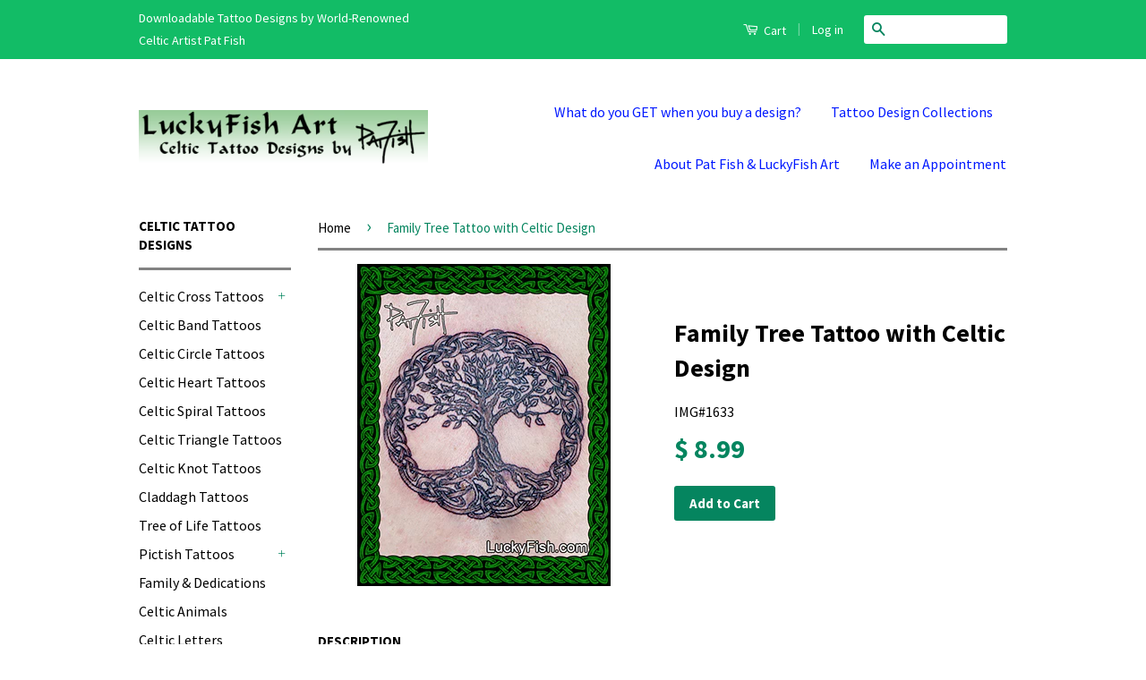

--- FILE ---
content_type: text/html; charset=utf-8
request_url: https://luckyfishart.com/products/family-tree-tattoo-with-celtic-design
body_size: 22633
content:
<!doctype html>
<!--[if lt IE 7]><html class="no-js lt-ie9 lt-ie8 lt-ie7" lang="en"> <![endif]-->
<!--[if IE 7]><html class="no-js lt-ie9 lt-ie8" lang="en"> <![endif]-->
<!--[if IE 8]><html class="no-js lt-ie9" lang="en"> <![endif]-->
<!--[if IE 9 ]><html class="ie9 no-js"> <![endif]-->
<!--[if (gt IE 9)|!(IE)]><!--> <html class="no-js"> <!--<![endif]-->
<head>
<script type="text/javascript" src="https://edge.personalizer.io/storefront/2.0.0/js/shopify/storefront.min.js?key=ivt1u-n3ybe9x9b3r-aoau8&shop=luckyfish-art.myshopify.com"></script>
<script>
window.LimeSpot = window.LimeSpot === undefined ? {} : LimeSpot;
LimeSpot.PageInfo = { Type: "Product", ReferenceIdentifier: "1335228484"};

LimeSpot.StoreInfo = { Theme: "Classic" };


LimeSpot.CartItems = [];
</script>





  <meta name="google-site-verification" content="6rBUeHwg1vcKcNZljw8xeiVRwBrxlwDMOzsLdYmpvp8" />

  <!-- Basic page needs ================================================== -->
  <meta charset="utf-8">
  <meta http-equiv="X-UA-Compatible" content="IE=edge,chrome=1">

  

  <!-- Title and description ================================================== -->
  <title>
  Family Tree Tattoo with Celtic Design &ndash; LuckyFishArt
  </title>

  
  <meta name="description" content="A tree of life tattoo that gives room for family members&#39; names within the sacred circle and the family name below. The mark of connection and continuity throughout the generations.">
  

  <!-- Product meta ================================================== -->
  

  <meta property="og:type" content="product">
  <meta property="og:title" content="Family Tree Tattoo with Celtic Design">
  
  <meta property="og:image" content="http://luckyfishart.com/cdn/shop/products/1633-tree-thumb_grande.jpg?v=1534036246">
  <meta property="og:image:secure_url" content="https://luckyfishart.com/cdn/shop/products/1633-tree-thumb_grande.jpg?v=1534036246">
  
  <meta property="og:price:amount" content="8.99">
  <meta property="og:price:currency" content="USD">


  <meta property="og:description" content="A tree of life tattoo that gives room for family members&#39; names within the sacred circle and the family name below. The mark of connection and continuity throughout the generations.">

  <meta property="og:url" content="https://luckyfishart.com/products/family-tree-tattoo-with-celtic-design">
  <meta property="og:site_name" content="LuckyFishArt">

  

<meta name="twitter:card" content="summary">


  <meta name="twitter:site" content="@FishPat">


  <meta name="twitter:title" content="Family Tree Tattoo with Celtic Design">
  <meta name="twitter:description" content="A tree of life tattoo that gives room for family members&#39; names within the sacred circle and the family name below. The mark of connection and continuity throughout the generations.">
  <meta name="twitter:image" content="https://luckyfishart.com/cdn/shop/products/1633-tree-thumb_medium.jpg?v=1534036246">
  <meta name="twitter:image:width" content="240">
  <meta name="twitter:image:height" content="240">



  <!-- Helpers ================================================== -->
  <link rel="canonical" href="https://luckyfishart.com/products/family-tree-tattoo-with-celtic-design">
  <meta name="viewport" content="width=device-width,initial-scale=1">
  <meta name="theme-color" content="#05855f">

  

  <!-- CSS ================================================== -->
  <link href="//luckyfishart.com/cdn/shop/t/10/assets/timber.scss.css?v=86382587555602489861697656355" rel="stylesheet" type="text/css" media="all" />
  <link href="//luckyfishart.com/cdn/shop/t/10/assets/theme.scss.css?v=86281406920537822121697656355" rel="stylesheet" type="text/css" media="all" />

  
  
  
  <link href="//fonts.googleapis.com/css?family=Source+Sans+Pro:400,700" rel="stylesheet" type="text/css" media="all" />


  



  <!-- Header hook for plugins ================================================== -->
  <script>window.performance && window.performance.mark && window.performance.mark('shopify.content_for_header.start');</script><meta id="shopify-digital-wallet" name="shopify-digital-wallet" content="/9597808/digital_wallets/dialog">
<meta name="shopify-checkout-api-token" content="3cbfd2163c452d21196fdcaa9a01216a">
<meta id="in-context-paypal-metadata" data-shop-id="9597808" data-venmo-supported="false" data-environment="production" data-locale="en_US" data-paypal-v4="true" data-currency="USD">
<link rel="alternate" type="application/json+oembed" href="https://luckyfishart.com/products/family-tree-tattoo-with-celtic-design.oembed">
<script async="async" src="/checkouts/internal/preloads.js?locale=en-US"></script>
<link rel="preconnect" href="https://shop.app" crossorigin="anonymous">
<script async="async" src="https://shop.app/checkouts/internal/preloads.js?locale=en-US&shop_id=9597808" crossorigin="anonymous"></script>
<script id="apple-pay-shop-capabilities" type="application/json">{"shopId":9597808,"countryCode":"US","currencyCode":"USD","merchantCapabilities":["supports3DS"],"merchantId":"gid:\/\/shopify\/Shop\/9597808","merchantName":"LuckyFishArt","requiredBillingContactFields":["postalAddress","email"],"requiredShippingContactFields":["postalAddress","email"],"shippingType":"shipping","supportedNetworks":["visa","masterCard","amex","discover","elo","jcb"],"total":{"type":"pending","label":"LuckyFishArt","amount":"1.00"},"shopifyPaymentsEnabled":true,"supportsSubscriptions":true}</script>
<script id="shopify-features" type="application/json">{"accessToken":"3cbfd2163c452d21196fdcaa9a01216a","betas":["rich-media-storefront-analytics"],"domain":"luckyfishart.com","predictiveSearch":true,"shopId":9597808,"locale":"en"}</script>
<script>var Shopify = Shopify || {};
Shopify.shop = "luckyfish-art.myshopify.com";
Shopify.locale = "en";
Shopify.currency = {"active":"USD","rate":"1.0"};
Shopify.country = "US";
Shopify.theme = {"name":"Classic","id":36742660,"schema_name":null,"schema_version":null,"theme_store_id":721,"role":"main"};
Shopify.theme.handle = "null";
Shopify.theme.style = {"id":null,"handle":null};
Shopify.cdnHost = "luckyfishart.com/cdn";
Shopify.routes = Shopify.routes || {};
Shopify.routes.root = "/";</script>
<script type="module">!function(o){(o.Shopify=o.Shopify||{}).modules=!0}(window);</script>
<script>!function(o){function n(){var o=[];function n(){o.push(Array.prototype.slice.apply(arguments))}return n.q=o,n}var t=o.Shopify=o.Shopify||{};t.loadFeatures=n(),t.autoloadFeatures=n()}(window);</script>
<script>
  window.ShopifyPay = window.ShopifyPay || {};
  window.ShopifyPay.apiHost = "shop.app\/pay";
  window.ShopifyPay.redirectState = null;
</script>
<script id="shop-js-analytics" type="application/json">{"pageType":"product"}</script>
<script defer="defer" async type="module" src="//luckyfishart.com/cdn/shopifycloud/shop-js/modules/v2/client.init-shop-cart-sync_IZsNAliE.en.esm.js"></script>
<script defer="defer" async type="module" src="//luckyfishart.com/cdn/shopifycloud/shop-js/modules/v2/chunk.common_0OUaOowp.esm.js"></script>
<script type="module">
  await import("//luckyfishart.com/cdn/shopifycloud/shop-js/modules/v2/client.init-shop-cart-sync_IZsNAliE.en.esm.js");
await import("//luckyfishart.com/cdn/shopifycloud/shop-js/modules/v2/chunk.common_0OUaOowp.esm.js");

  window.Shopify.SignInWithShop?.initShopCartSync?.({"fedCMEnabled":true,"windoidEnabled":true});

</script>
<script>
  window.Shopify = window.Shopify || {};
  if (!window.Shopify.featureAssets) window.Shopify.featureAssets = {};
  window.Shopify.featureAssets['shop-js'] = {"shop-cart-sync":["modules/v2/client.shop-cart-sync_DLOhI_0X.en.esm.js","modules/v2/chunk.common_0OUaOowp.esm.js"],"init-fed-cm":["modules/v2/client.init-fed-cm_C6YtU0w6.en.esm.js","modules/v2/chunk.common_0OUaOowp.esm.js"],"shop-button":["modules/v2/client.shop-button_BCMx7GTG.en.esm.js","modules/v2/chunk.common_0OUaOowp.esm.js"],"shop-cash-offers":["modules/v2/client.shop-cash-offers_BT26qb5j.en.esm.js","modules/v2/chunk.common_0OUaOowp.esm.js","modules/v2/chunk.modal_CGo_dVj3.esm.js"],"init-windoid":["modules/v2/client.init-windoid_B9PkRMql.en.esm.js","modules/v2/chunk.common_0OUaOowp.esm.js"],"init-shop-email-lookup-coordinator":["modules/v2/client.init-shop-email-lookup-coordinator_DZkqjsbU.en.esm.js","modules/v2/chunk.common_0OUaOowp.esm.js"],"shop-toast-manager":["modules/v2/client.shop-toast-manager_Di2EnuM7.en.esm.js","modules/v2/chunk.common_0OUaOowp.esm.js"],"shop-login-button":["modules/v2/client.shop-login-button_BtqW_SIO.en.esm.js","modules/v2/chunk.common_0OUaOowp.esm.js","modules/v2/chunk.modal_CGo_dVj3.esm.js"],"avatar":["modules/v2/client.avatar_BTnouDA3.en.esm.js"],"pay-button":["modules/v2/client.pay-button_CWa-C9R1.en.esm.js","modules/v2/chunk.common_0OUaOowp.esm.js"],"init-shop-cart-sync":["modules/v2/client.init-shop-cart-sync_IZsNAliE.en.esm.js","modules/v2/chunk.common_0OUaOowp.esm.js"],"init-customer-accounts":["modules/v2/client.init-customer-accounts_DenGwJTU.en.esm.js","modules/v2/client.shop-login-button_BtqW_SIO.en.esm.js","modules/v2/chunk.common_0OUaOowp.esm.js","modules/v2/chunk.modal_CGo_dVj3.esm.js"],"init-shop-for-new-customer-accounts":["modules/v2/client.init-shop-for-new-customer-accounts_JdHXxpS9.en.esm.js","modules/v2/client.shop-login-button_BtqW_SIO.en.esm.js","modules/v2/chunk.common_0OUaOowp.esm.js","modules/v2/chunk.modal_CGo_dVj3.esm.js"],"init-customer-accounts-sign-up":["modules/v2/client.init-customer-accounts-sign-up_D6__K_p8.en.esm.js","modules/v2/client.shop-login-button_BtqW_SIO.en.esm.js","modules/v2/chunk.common_0OUaOowp.esm.js","modules/v2/chunk.modal_CGo_dVj3.esm.js"],"checkout-modal":["modules/v2/client.checkout-modal_C_ZQDY6s.en.esm.js","modules/v2/chunk.common_0OUaOowp.esm.js","modules/v2/chunk.modal_CGo_dVj3.esm.js"],"shop-follow-button":["modules/v2/client.shop-follow-button_XetIsj8l.en.esm.js","modules/v2/chunk.common_0OUaOowp.esm.js","modules/v2/chunk.modal_CGo_dVj3.esm.js"],"lead-capture":["modules/v2/client.lead-capture_DvA72MRN.en.esm.js","modules/v2/chunk.common_0OUaOowp.esm.js","modules/v2/chunk.modal_CGo_dVj3.esm.js"],"shop-login":["modules/v2/client.shop-login_ClXNxyh6.en.esm.js","modules/v2/chunk.common_0OUaOowp.esm.js","modules/v2/chunk.modal_CGo_dVj3.esm.js"],"payment-terms":["modules/v2/client.payment-terms_CNlwjfZz.en.esm.js","modules/v2/chunk.common_0OUaOowp.esm.js","modules/v2/chunk.modal_CGo_dVj3.esm.js"]};
</script>
<script>(function() {
  var isLoaded = false;
  function asyncLoad() {
    if (isLoaded) return;
    isLoaded = true;
    var urls = ["\/\/d1liekpayvooaz.cloudfront.net\/apps\/customizery\/customizery.js?shop=luckyfish-art.myshopify.com","https:\/\/easygdpr.b-cdn.net\/v\/1553540745\/gdpr.min.js?shop=luckyfish-art.myshopify.com","https:\/\/edge.personalizer.io\/storefront\/2.0.0\/js\/shopify\/storefront.min.js?key=rc17q-p3s9c9gho3fmh-cm9bu\u0026shop=luckyfish-art.myshopify.com"];
    for (var i = 0; i < urls.length; i++) {
      var s = document.createElement('script');
      s.type = 'text/javascript';
      s.async = true;
      s.src = urls[i];
      var x = document.getElementsByTagName('script')[0];
      x.parentNode.insertBefore(s, x);
    }
  };
  if(window.attachEvent) {
    window.attachEvent('onload', asyncLoad);
  } else {
    window.addEventListener('load', asyncLoad, false);
  }
})();</script>
<script id="__st">var __st={"a":9597808,"offset":-28800,"reqid":"6cd99b10-e8d9-44cc-8238-b6c3bf0139b1-1768503958","pageurl":"luckyfishart.com\/products\/family-tree-tattoo-with-celtic-design","u":"9ae9a423d630","p":"product","rtyp":"product","rid":1335228484};</script>
<script>window.ShopifyPaypalV4VisibilityTracking = true;</script>
<script id="captcha-bootstrap">!function(){'use strict';const t='contact',e='account',n='new_comment',o=[[t,t],['blogs',n],['comments',n],[t,'customer']],c=[[e,'customer_login'],[e,'guest_login'],[e,'recover_customer_password'],[e,'create_customer']],r=t=>t.map((([t,e])=>`form[action*='/${t}']:not([data-nocaptcha='true']) input[name='form_type'][value='${e}']`)).join(','),a=t=>()=>t?[...document.querySelectorAll(t)].map((t=>t.form)):[];function s(){const t=[...o],e=r(t);return a(e)}const i='password',u='form_key',d=['recaptcha-v3-token','g-recaptcha-response','h-captcha-response',i],f=()=>{try{return window.sessionStorage}catch{return}},m='__shopify_v',_=t=>t.elements[u];function p(t,e,n=!1){try{const o=window.sessionStorage,c=JSON.parse(o.getItem(e)),{data:r}=function(t){const{data:e,action:n}=t;return t[m]||n?{data:e,action:n}:{data:t,action:n}}(c);for(const[e,n]of Object.entries(r))t.elements[e]&&(t.elements[e].value=n);n&&o.removeItem(e)}catch(o){console.error('form repopulation failed',{error:o})}}const l='form_type',E='cptcha';function T(t){t.dataset[E]=!0}const w=window,h=w.document,L='Shopify',v='ce_forms',y='captcha';let A=!1;((t,e)=>{const n=(g='f06e6c50-85a8-45c8-87d0-21a2b65856fe',I='https://cdn.shopify.com/shopifycloud/storefront-forms-hcaptcha/ce_storefront_forms_captcha_hcaptcha.v1.5.2.iife.js',D={infoText:'Protected by hCaptcha',privacyText:'Privacy',termsText:'Terms'},(t,e,n)=>{const o=w[L][v],c=o.bindForm;if(c)return c(t,g,e,D).then(n);var r;o.q.push([[t,g,e,D],n]),r=I,A||(h.body.append(Object.assign(h.createElement('script'),{id:'captcha-provider',async:!0,src:r})),A=!0)});var g,I,D;w[L]=w[L]||{},w[L][v]=w[L][v]||{},w[L][v].q=[],w[L][y]=w[L][y]||{},w[L][y].protect=function(t,e){n(t,void 0,e),T(t)},Object.freeze(w[L][y]),function(t,e,n,w,h,L){const[v,y,A,g]=function(t,e,n){const i=e?o:[],u=t?c:[],d=[...i,...u],f=r(d),m=r(i),_=r(d.filter((([t,e])=>n.includes(e))));return[a(f),a(m),a(_),s()]}(w,h,L),I=t=>{const e=t.target;return e instanceof HTMLFormElement?e:e&&e.form},D=t=>v().includes(t);t.addEventListener('submit',(t=>{const e=I(t);if(!e)return;const n=D(e)&&!e.dataset.hcaptchaBound&&!e.dataset.recaptchaBound,o=_(e),c=g().includes(e)&&(!o||!o.value);(n||c)&&t.preventDefault(),c&&!n&&(function(t){try{if(!f())return;!function(t){const e=f();if(!e)return;const n=_(t);if(!n)return;const o=n.value;o&&e.removeItem(o)}(t);const e=Array.from(Array(32),(()=>Math.random().toString(36)[2])).join('');!function(t,e){_(t)||t.append(Object.assign(document.createElement('input'),{type:'hidden',name:u})),t.elements[u].value=e}(t,e),function(t,e){const n=f();if(!n)return;const o=[...t.querySelectorAll(`input[type='${i}']`)].map((({name:t})=>t)),c=[...d,...o],r={};for(const[a,s]of new FormData(t).entries())c.includes(a)||(r[a]=s);n.setItem(e,JSON.stringify({[m]:1,action:t.action,data:r}))}(t,e)}catch(e){console.error('failed to persist form',e)}}(e),e.submit())}));const S=(t,e)=>{t&&!t.dataset[E]&&(n(t,e.some((e=>e===t))),T(t))};for(const o of['focusin','change'])t.addEventListener(o,(t=>{const e=I(t);D(e)&&S(e,y())}));const B=e.get('form_key'),M=e.get(l),P=B&&M;t.addEventListener('DOMContentLoaded',(()=>{const t=y();if(P)for(const e of t)e.elements[l].value===M&&p(e,B);[...new Set([...A(),...v().filter((t=>'true'===t.dataset.shopifyCaptcha))])].forEach((e=>S(e,t)))}))}(h,new URLSearchParams(w.location.search),n,t,e,['guest_login'])})(!0,!0)}();</script>
<script integrity="sha256-4kQ18oKyAcykRKYeNunJcIwy7WH5gtpwJnB7kiuLZ1E=" data-source-attribution="shopify.loadfeatures" defer="defer" src="//luckyfishart.com/cdn/shopifycloud/storefront/assets/storefront/load_feature-a0a9edcb.js" crossorigin="anonymous"></script>
<script crossorigin="anonymous" defer="defer" src="//luckyfishart.com/cdn/shopifycloud/storefront/assets/shopify_pay/storefront-65b4c6d7.js?v=20250812"></script>
<script data-source-attribution="shopify.dynamic_checkout.dynamic.init">var Shopify=Shopify||{};Shopify.PaymentButton=Shopify.PaymentButton||{isStorefrontPortableWallets:!0,init:function(){window.Shopify.PaymentButton.init=function(){};var t=document.createElement("script");t.src="https://luckyfishart.com/cdn/shopifycloud/portable-wallets/latest/portable-wallets.en.js",t.type="module",document.head.appendChild(t)}};
</script>
<script data-source-attribution="shopify.dynamic_checkout.buyer_consent">
  function portableWalletsHideBuyerConsent(e){var t=document.getElementById("shopify-buyer-consent"),n=document.getElementById("shopify-subscription-policy-button");t&&n&&(t.classList.add("hidden"),t.setAttribute("aria-hidden","true"),n.removeEventListener("click",e))}function portableWalletsShowBuyerConsent(e){var t=document.getElementById("shopify-buyer-consent"),n=document.getElementById("shopify-subscription-policy-button");t&&n&&(t.classList.remove("hidden"),t.removeAttribute("aria-hidden"),n.addEventListener("click",e))}window.Shopify?.PaymentButton&&(window.Shopify.PaymentButton.hideBuyerConsent=portableWalletsHideBuyerConsent,window.Shopify.PaymentButton.showBuyerConsent=portableWalletsShowBuyerConsent);
</script>
<script data-source-attribution="shopify.dynamic_checkout.cart.bootstrap">document.addEventListener("DOMContentLoaded",(function(){function t(){return document.querySelector("shopify-accelerated-checkout-cart, shopify-accelerated-checkout")}if(t())Shopify.PaymentButton.init();else{new MutationObserver((function(e,n){t()&&(Shopify.PaymentButton.init(),n.disconnect())})).observe(document.body,{childList:!0,subtree:!0})}}));
</script>
<link id="shopify-accelerated-checkout-styles" rel="stylesheet" media="screen" href="https://luckyfishart.com/cdn/shopifycloud/portable-wallets/latest/accelerated-checkout-backwards-compat.css" crossorigin="anonymous">
<style id="shopify-accelerated-checkout-cart">
        #shopify-buyer-consent {
  margin-top: 1em;
  display: inline-block;
  width: 100%;
}

#shopify-buyer-consent.hidden {
  display: none;
}

#shopify-subscription-policy-button {
  background: none;
  border: none;
  padding: 0;
  text-decoration: underline;
  font-size: inherit;
  cursor: pointer;
}

#shopify-subscription-policy-button::before {
  box-shadow: none;
}

      </style>

<script>window.performance && window.performance.mark && window.performance.mark('shopify.content_for_header.end');</script>

  

<!--[if lt IE 9]>
<script src="//cdnjs.cloudflare.com/ajax/libs/html5shiv/3.7.2/html5shiv.min.js" type="text/javascript"></script>
<script src="//luckyfishart.com/cdn/shop/t/10/assets/respond.min.js?v=52248677837542619231439930012" type="text/javascript"></script>
<link href="//luckyfishart.com/cdn/shop/t/10/assets/respond-proxy.html" id="respond-proxy" rel="respond-proxy" />
<link href="//luckyfishart.com/search?q=e3632f04b8fe1b1f39869290cdc589df" id="respond-redirect" rel="respond-redirect" />
<script src="//luckyfishart.com/search?q=e3632f04b8fe1b1f39869290cdc589df" type="text/javascript"></script>
<![endif]-->



  <script src="//ajax.googleapis.com/ajax/libs/jquery/1.11.0/jquery.min.js" type="text/javascript"></script>
  <script src="//luckyfishart.com/cdn/shop/t/10/assets/modernizr.min.js?v=26620055551102246001439930012" type="text/javascript"></script>

  
  

  <link rel="shortcut icon" href="//luckyfishart.com/cdn/shop/t/10/assets/favicon.png?v=26587514761236356631444426363" type="image/png" />
  
  <script src='//d1liekpayvooaz.cloudfront.net/apps/customizery/customizery.js?shop=luckyfish-art.myshopify.com'></script>
  

  

  

  

  
    <script type="text/javascript">
      try {
        window.EasyGdprSettings = "{\"cookie_banner_cookiename\":\"\",\"current_theme\":\"classic\",\"custom_button_position\":\"\",\"eg_display\":[\"login\",\"account\",\"footer\"],\"enabled\":true,\"texts\":{}}";
      } catch (error) {}
    </script>
  



<link href="https://monorail-edge.shopifysvc.com" rel="dns-prefetch">
<script>(function(){if ("sendBeacon" in navigator && "performance" in window) {try {var session_token_from_headers = performance.getEntriesByType('navigation')[0].serverTiming.find(x => x.name == '_s').description;} catch {var session_token_from_headers = undefined;}var session_cookie_matches = document.cookie.match(/_shopify_s=([^;]*)/);var session_token_from_cookie = session_cookie_matches && session_cookie_matches.length === 2 ? session_cookie_matches[1] : "";var session_token = session_token_from_headers || session_token_from_cookie || "";function handle_abandonment_event(e) {var entries = performance.getEntries().filter(function(entry) {return /monorail-edge.shopifysvc.com/.test(entry.name);});if (!window.abandonment_tracked && entries.length === 0) {window.abandonment_tracked = true;var currentMs = Date.now();var navigation_start = performance.timing.navigationStart;var payload = {shop_id: 9597808,url: window.location.href,navigation_start,duration: currentMs - navigation_start,session_token,page_type: "product"};window.navigator.sendBeacon("https://monorail-edge.shopifysvc.com/v1/produce", JSON.stringify({schema_id: "online_store_buyer_site_abandonment/1.1",payload: payload,metadata: {event_created_at_ms: currentMs,event_sent_at_ms: currentMs}}));}}window.addEventListener('pagehide', handle_abandonment_event);}}());</script>
<script id="web-pixels-manager-setup">(function e(e,d,r,n,o){if(void 0===o&&(o={}),!Boolean(null===(a=null===(i=window.Shopify)||void 0===i?void 0:i.analytics)||void 0===a?void 0:a.replayQueue)){var i,a;window.Shopify=window.Shopify||{};var t=window.Shopify;t.analytics=t.analytics||{};var s=t.analytics;s.replayQueue=[],s.publish=function(e,d,r){return s.replayQueue.push([e,d,r]),!0};try{self.performance.mark("wpm:start")}catch(e){}var l=function(){var e={modern:/Edge?\/(1{2}[4-9]|1[2-9]\d|[2-9]\d{2}|\d{4,})\.\d+(\.\d+|)|Firefox\/(1{2}[4-9]|1[2-9]\d|[2-9]\d{2}|\d{4,})\.\d+(\.\d+|)|Chrom(ium|e)\/(9{2}|\d{3,})\.\d+(\.\d+|)|(Maci|X1{2}).+ Version\/(15\.\d+|(1[6-9]|[2-9]\d|\d{3,})\.\d+)([,.]\d+|)( \(\w+\)|)( Mobile\/\w+|) Safari\/|Chrome.+OPR\/(9{2}|\d{3,})\.\d+\.\d+|(CPU[ +]OS|iPhone[ +]OS|CPU[ +]iPhone|CPU IPhone OS|CPU iPad OS)[ +]+(15[._]\d+|(1[6-9]|[2-9]\d|\d{3,})[._]\d+)([._]\d+|)|Android:?[ /-](13[3-9]|1[4-9]\d|[2-9]\d{2}|\d{4,})(\.\d+|)(\.\d+|)|Android.+Firefox\/(13[5-9]|1[4-9]\d|[2-9]\d{2}|\d{4,})\.\d+(\.\d+|)|Android.+Chrom(ium|e)\/(13[3-9]|1[4-9]\d|[2-9]\d{2}|\d{4,})\.\d+(\.\d+|)|SamsungBrowser\/([2-9]\d|\d{3,})\.\d+/,legacy:/Edge?\/(1[6-9]|[2-9]\d|\d{3,})\.\d+(\.\d+|)|Firefox\/(5[4-9]|[6-9]\d|\d{3,})\.\d+(\.\d+|)|Chrom(ium|e)\/(5[1-9]|[6-9]\d|\d{3,})\.\d+(\.\d+|)([\d.]+$|.*Safari\/(?![\d.]+ Edge\/[\d.]+$))|(Maci|X1{2}).+ Version\/(10\.\d+|(1[1-9]|[2-9]\d|\d{3,})\.\d+)([,.]\d+|)( \(\w+\)|)( Mobile\/\w+|) Safari\/|Chrome.+OPR\/(3[89]|[4-9]\d|\d{3,})\.\d+\.\d+|(CPU[ +]OS|iPhone[ +]OS|CPU[ +]iPhone|CPU IPhone OS|CPU iPad OS)[ +]+(10[._]\d+|(1[1-9]|[2-9]\d|\d{3,})[._]\d+)([._]\d+|)|Android:?[ /-](13[3-9]|1[4-9]\d|[2-9]\d{2}|\d{4,})(\.\d+|)(\.\d+|)|Mobile Safari.+OPR\/([89]\d|\d{3,})\.\d+\.\d+|Android.+Firefox\/(13[5-9]|1[4-9]\d|[2-9]\d{2}|\d{4,})\.\d+(\.\d+|)|Android.+Chrom(ium|e)\/(13[3-9]|1[4-9]\d|[2-9]\d{2}|\d{4,})\.\d+(\.\d+|)|Android.+(UC? ?Browser|UCWEB|U3)[ /]?(15\.([5-9]|\d{2,})|(1[6-9]|[2-9]\d|\d{3,})\.\d+)\.\d+|SamsungBrowser\/(5\.\d+|([6-9]|\d{2,})\.\d+)|Android.+MQ{2}Browser\/(14(\.(9|\d{2,})|)|(1[5-9]|[2-9]\d|\d{3,})(\.\d+|))(\.\d+|)|K[Aa][Ii]OS\/(3\.\d+|([4-9]|\d{2,})\.\d+)(\.\d+|)/},d=e.modern,r=e.legacy,n=navigator.userAgent;return n.match(d)?"modern":n.match(r)?"legacy":"unknown"}(),u="modern"===l?"modern":"legacy",c=(null!=n?n:{modern:"",legacy:""})[u],f=function(e){return[e.baseUrl,"/wpm","/b",e.hashVersion,"modern"===e.buildTarget?"m":"l",".js"].join("")}({baseUrl:d,hashVersion:r,buildTarget:u}),m=function(e){var d=e.version,r=e.bundleTarget,n=e.surface,o=e.pageUrl,i=e.monorailEndpoint;return{emit:function(e){var a=e.status,t=e.errorMsg,s=(new Date).getTime(),l=JSON.stringify({metadata:{event_sent_at_ms:s},events:[{schema_id:"web_pixels_manager_load/3.1",payload:{version:d,bundle_target:r,page_url:o,status:a,surface:n,error_msg:t},metadata:{event_created_at_ms:s}}]});if(!i)return console&&console.warn&&console.warn("[Web Pixels Manager] No Monorail endpoint provided, skipping logging."),!1;try{return self.navigator.sendBeacon.bind(self.navigator)(i,l)}catch(e){}var u=new XMLHttpRequest;try{return u.open("POST",i,!0),u.setRequestHeader("Content-Type","text/plain"),u.send(l),!0}catch(e){return console&&console.warn&&console.warn("[Web Pixels Manager] Got an unhandled error while logging to Monorail."),!1}}}}({version:r,bundleTarget:l,surface:e.surface,pageUrl:self.location.href,monorailEndpoint:e.monorailEndpoint});try{o.browserTarget=l,function(e){var d=e.src,r=e.async,n=void 0===r||r,o=e.onload,i=e.onerror,a=e.sri,t=e.scriptDataAttributes,s=void 0===t?{}:t,l=document.createElement("script"),u=document.querySelector("head"),c=document.querySelector("body");if(l.async=n,l.src=d,a&&(l.integrity=a,l.crossOrigin="anonymous"),s)for(var f in s)if(Object.prototype.hasOwnProperty.call(s,f))try{l.dataset[f]=s[f]}catch(e){}if(o&&l.addEventListener("load",o),i&&l.addEventListener("error",i),u)u.appendChild(l);else{if(!c)throw new Error("Did not find a head or body element to append the script");c.appendChild(l)}}({src:f,async:!0,onload:function(){if(!function(){var e,d;return Boolean(null===(d=null===(e=window.Shopify)||void 0===e?void 0:e.analytics)||void 0===d?void 0:d.initialized)}()){var d=window.webPixelsManager.init(e)||void 0;if(d){var r=window.Shopify.analytics;r.replayQueue.forEach((function(e){var r=e[0],n=e[1],o=e[2];d.publishCustomEvent(r,n,o)})),r.replayQueue=[],r.publish=d.publishCustomEvent,r.visitor=d.visitor,r.initialized=!0}}},onerror:function(){return m.emit({status:"failed",errorMsg:"".concat(f," has failed to load")})},sri:function(e){var d=/^sha384-[A-Za-z0-9+/=]+$/;return"string"==typeof e&&d.test(e)}(c)?c:"",scriptDataAttributes:o}),m.emit({status:"loading"})}catch(e){m.emit({status:"failed",errorMsg:(null==e?void 0:e.message)||"Unknown error"})}}})({shopId: 9597808,storefrontBaseUrl: "https://luckyfishart.com",extensionsBaseUrl: "https://extensions.shopifycdn.com/cdn/shopifycloud/web-pixels-manager",monorailEndpoint: "https://monorail-edge.shopifysvc.com/unstable/produce_batch",surface: "storefront-renderer",enabledBetaFlags: ["2dca8a86"],webPixelsConfigList: [{"id":"439844953","configuration":"{\"config\":\"{\\\"pixel_id\\\":\\\"G-GFLZ9KP6T8\\\",\\\"gtag_events\\\":[{\\\"type\\\":\\\"purchase\\\",\\\"action_label\\\":\\\"G-GFLZ9KP6T8\\\"},{\\\"type\\\":\\\"page_view\\\",\\\"action_label\\\":\\\"G-GFLZ9KP6T8\\\"},{\\\"type\\\":\\\"view_item\\\",\\\"action_label\\\":\\\"G-GFLZ9KP6T8\\\"},{\\\"type\\\":\\\"search\\\",\\\"action_label\\\":\\\"G-GFLZ9KP6T8\\\"},{\\\"type\\\":\\\"add_to_cart\\\",\\\"action_label\\\":\\\"G-GFLZ9KP6T8\\\"},{\\\"type\\\":\\\"begin_checkout\\\",\\\"action_label\\\":\\\"G-GFLZ9KP6T8\\\"},{\\\"type\\\":\\\"add_payment_info\\\",\\\"action_label\\\":\\\"G-GFLZ9KP6T8\\\"}],\\\"enable_monitoring_mode\\\":false}\"}","eventPayloadVersion":"v1","runtimeContext":"OPEN","scriptVersion":"b2a88bafab3e21179ed38636efcd8a93","type":"APP","apiClientId":1780363,"privacyPurposes":[],"dataSharingAdjustments":{"protectedCustomerApprovalScopes":["read_customer_address","read_customer_email","read_customer_name","read_customer_personal_data","read_customer_phone"]}},{"id":"257884249","configuration":"{\"subscriberKey\":\"2kiyq-hi3yg9w9jy3xgp-xdk8b\"}","eventPayloadVersion":"v1","runtimeContext":"STRICT","scriptVersion":"7f2756b79c173d049d70f9666ae55467","type":"APP","apiClientId":155369,"privacyPurposes":["ANALYTICS","PREFERENCES"],"dataSharingAdjustments":{"protectedCustomerApprovalScopes":["read_customer_address","read_customer_email","read_customer_name","read_customer_personal_data","read_customer_phone"]}},{"id":"59703385","configuration":"{\"tagID\":\"2613054826884\"}","eventPayloadVersion":"v1","runtimeContext":"STRICT","scriptVersion":"18031546ee651571ed29edbe71a3550b","type":"APP","apiClientId":3009811,"privacyPurposes":["ANALYTICS","MARKETING","SALE_OF_DATA"],"dataSharingAdjustments":{"protectedCustomerApprovalScopes":["read_customer_address","read_customer_email","read_customer_name","read_customer_personal_data","read_customer_phone"]}},{"id":"shopify-app-pixel","configuration":"{}","eventPayloadVersion":"v1","runtimeContext":"STRICT","scriptVersion":"0450","apiClientId":"shopify-pixel","type":"APP","privacyPurposes":["ANALYTICS","MARKETING"]},{"id":"shopify-custom-pixel","eventPayloadVersion":"v1","runtimeContext":"LAX","scriptVersion":"0450","apiClientId":"shopify-pixel","type":"CUSTOM","privacyPurposes":["ANALYTICS","MARKETING"]}],isMerchantRequest: false,initData: {"shop":{"name":"LuckyFishArt","paymentSettings":{"currencyCode":"USD"},"myshopifyDomain":"luckyfish-art.myshopify.com","countryCode":"US","storefrontUrl":"https:\/\/luckyfishart.com"},"customer":null,"cart":null,"checkout":null,"productVariants":[{"price":{"amount":8.99,"currencyCode":"USD"},"product":{"title":"Family Tree Tattoo with Celtic Design","vendor":"LuckyFish Art","id":"1335228484","untranslatedTitle":"Family Tree Tattoo with Celtic Design","url":"\/products\/family-tree-tattoo-with-celtic-design","type":"digital download"},"id":"4765610692","image":{"src":"\/\/luckyfishart.com\/cdn\/shop\/products\/1633-tree-thumb.jpg?v=1534036246"},"sku":"IMG#1633","title":"Default Title","untranslatedTitle":"Default Title"}],"purchasingCompany":null},},"https://luckyfishart.com/cdn","fcfee988w5aeb613cpc8e4bc33m6693e112",{"modern":"","legacy":""},{"shopId":"9597808","storefrontBaseUrl":"https:\/\/luckyfishart.com","extensionBaseUrl":"https:\/\/extensions.shopifycdn.com\/cdn\/shopifycloud\/web-pixels-manager","surface":"storefront-renderer","enabledBetaFlags":"[\"2dca8a86\"]","isMerchantRequest":"false","hashVersion":"fcfee988w5aeb613cpc8e4bc33m6693e112","publish":"custom","events":"[[\"page_viewed\",{}],[\"product_viewed\",{\"productVariant\":{\"price\":{\"amount\":8.99,\"currencyCode\":\"USD\"},\"product\":{\"title\":\"Family Tree Tattoo with Celtic Design\",\"vendor\":\"LuckyFish Art\",\"id\":\"1335228484\",\"untranslatedTitle\":\"Family Tree Tattoo with Celtic Design\",\"url\":\"\/products\/family-tree-tattoo-with-celtic-design\",\"type\":\"digital download\"},\"id\":\"4765610692\",\"image\":{\"src\":\"\/\/luckyfishart.com\/cdn\/shop\/products\/1633-tree-thumb.jpg?v=1534036246\"},\"sku\":\"IMG#1633\",\"title\":\"Default Title\",\"untranslatedTitle\":\"Default Title\"}}]]"});</script><script>
  window.ShopifyAnalytics = window.ShopifyAnalytics || {};
  window.ShopifyAnalytics.meta = window.ShopifyAnalytics.meta || {};
  window.ShopifyAnalytics.meta.currency = 'USD';
  var meta = {"product":{"id":1335228484,"gid":"gid:\/\/shopify\/Product\/1335228484","vendor":"LuckyFish Art","type":"digital download","handle":"family-tree-tattoo-with-celtic-design","variants":[{"id":4765610692,"price":899,"name":"Family Tree Tattoo with Celtic Design","public_title":null,"sku":"IMG#1633"}],"remote":false},"page":{"pageType":"product","resourceType":"product","resourceId":1335228484,"requestId":"6cd99b10-e8d9-44cc-8238-b6c3bf0139b1-1768503958"}};
  for (var attr in meta) {
    window.ShopifyAnalytics.meta[attr] = meta[attr];
  }
</script>
<script class="analytics">
  (function () {
    var customDocumentWrite = function(content) {
      var jquery = null;

      if (window.jQuery) {
        jquery = window.jQuery;
      } else if (window.Checkout && window.Checkout.$) {
        jquery = window.Checkout.$;
      }

      if (jquery) {
        jquery('body').append(content);
      }
    };

    var hasLoggedConversion = function(token) {
      if (token) {
        return document.cookie.indexOf('loggedConversion=' + token) !== -1;
      }
      return false;
    }

    var setCookieIfConversion = function(token) {
      if (token) {
        var twoMonthsFromNow = new Date(Date.now());
        twoMonthsFromNow.setMonth(twoMonthsFromNow.getMonth() + 2);

        document.cookie = 'loggedConversion=' + token + '; expires=' + twoMonthsFromNow;
      }
    }

    var trekkie = window.ShopifyAnalytics.lib = window.trekkie = window.trekkie || [];
    if (trekkie.integrations) {
      return;
    }
    trekkie.methods = [
      'identify',
      'page',
      'ready',
      'track',
      'trackForm',
      'trackLink'
    ];
    trekkie.factory = function(method) {
      return function() {
        var args = Array.prototype.slice.call(arguments);
        args.unshift(method);
        trekkie.push(args);
        return trekkie;
      };
    };
    for (var i = 0; i < trekkie.methods.length; i++) {
      var key = trekkie.methods[i];
      trekkie[key] = trekkie.factory(key);
    }
    trekkie.load = function(config) {
      trekkie.config = config || {};
      trekkie.config.initialDocumentCookie = document.cookie;
      var first = document.getElementsByTagName('script')[0];
      var script = document.createElement('script');
      script.type = 'text/javascript';
      script.onerror = function(e) {
        var scriptFallback = document.createElement('script');
        scriptFallback.type = 'text/javascript';
        scriptFallback.onerror = function(error) {
                var Monorail = {
      produce: function produce(monorailDomain, schemaId, payload) {
        var currentMs = new Date().getTime();
        var event = {
          schema_id: schemaId,
          payload: payload,
          metadata: {
            event_created_at_ms: currentMs,
            event_sent_at_ms: currentMs
          }
        };
        return Monorail.sendRequest("https://" + monorailDomain + "/v1/produce", JSON.stringify(event));
      },
      sendRequest: function sendRequest(endpointUrl, payload) {
        // Try the sendBeacon API
        if (window && window.navigator && typeof window.navigator.sendBeacon === 'function' && typeof window.Blob === 'function' && !Monorail.isIos12()) {
          var blobData = new window.Blob([payload], {
            type: 'text/plain'
          });

          if (window.navigator.sendBeacon(endpointUrl, blobData)) {
            return true;
          } // sendBeacon was not successful

        } // XHR beacon

        var xhr = new XMLHttpRequest();

        try {
          xhr.open('POST', endpointUrl);
          xhr.setRequestHeader('Content-Type', 'text/plain');
          xhr.send(payload);
        } catch (e) {
          console.log(e);
        }

        return false;
      },
      isIos12: function isIos12() {
        return window.navigator.userAgent.lastIndexOf('iPhone; CPU iPhone OS 12_') !== -1 || window.navigator.userAgent.lastIndexOf('iPad; CPU OS 12_') !== -1;
      }
    };
    Monorail.produce('monorail-edge.shopifysvc.com',
      'trekkie_storefront_load_errors/1.1',
      {shop_id: 9597808,
      theme_id: 36742660,
      app_name: "storefront",
      context_url: window.location.href,
      source_url: "//luckyfishart.com/cdn/s/trekkie.storefront.cd680fe47e6c39ca5d5df5f0a32d569bc48c0f27.min.js"});

        };
        scriptFallback.async = true;
        scriptFallback.src = '//luckyfishart.com/cdn/s/trekkie.storefront.cd680fe47e6c39ca5d5df5f0a32d569bc48c0f27.min.js';
        first.parentNode.insertBefore(scriptFallback, first);
      };
      script.async = true;
      script.src = '//luckyfishart.com/cdn/s/trekkie.storefront.cd680fe47e6c39ca5d5df5f0a32d569bc48c0f27.min.js';
      first.parentNode.insertBefore(script, first);
    };
    trekkie.load(
      {"Trekkie":{"appName":"storefront","development":false,"defaultAttributes":{"shopId":9597808,"isMerchantRequest":null,"themeId":36742660,"themeCityHash":"8722362323539930990","contentLanguage":"en","currency":"USD","eventMetadataId":"fd79cd28-3663-4053-b6d4-0ce987973732"},"isServerSideCookieWritingEnabled":true,"monorailRegion":"shop_domain","enabledBetaFlags":["65f19447"]},"Session Attribution":{},"S2S":{"facebookCapiEnabled":false,"source":"trekkie-storefront-renderer","apiClientId":580111}}
    );

    var loaded = false;
    trekkie.ready(function() {
      if (loaded) return;
      loaded = true;

      window.ShopifyAnalytics.lib = window.trekkie;

      var originalDocumentWrite = document.write;
      document.write = customDocumentWrite;
      try { window.ShopifyAnalytics.merchantGoogleAnalytics.call(this); } catch(error) {};
      document.write = originalDocumentWrite;

      window.ShopifyAnalytics.lib.page(null,{"pageType":"product","resourceType":"product","resourceId":1335228484,"requestId":"6cd99b10-e8d9-44cc-8238-b6c3bf0139b1-1768503958","shopifyEmitted":true});

      var match = window.location.pathname.match(/checkouts\/(.+)\/(thank_you|post_purchase)/)
      var token = match? match[1]: undefined;
      if (!hasLoggedConversion(token)) {
        setCookieIfConversion(token);
        window.ShopifyAnalytics.lib.track("Viewed Product",{"currency":"USD","variantId":4765610692,"productId":1335228484,"productGid":"gid:\/\/shopify\/Product\/1335228484","name":"Family Tree Tattoo with Celtic Design","price":"8.99","sku":"IMG#1633","brand":"LuckyFish Art","variant":null,"category":"digital download","nonInteraction":true,"remote":false},undefined,undefined,{"shopifyEmitted":true});
      window.ShopifyAnalytics.lib.track("monorail:\/\/trekkie_storefront_viewed_product\/1.1",{"currency":"USD","variantId":4765610692,"productId":1335228484,"productGid":"gid:\/\/shopify\/Product\/1335228484","name":"Family Tree Tattoo with Celtic Design","price":"8.99","sku":"IMG#1633","brand":"LuckyFish Art","variant":null,"category":"digital download","nonInteraction":true,"remote":false,"referer":"https:\/\/luckyfishart.com\/products\/family-tree-tattoo-with-celtic-design"});
      }
    });


        var eventsListenerScript = document.createElement('script');
        eventsListenerScript.async = true;
        eventsListenerScript.src = "//luckyfishart.com/cdn/shopifycloud/storefront/assets/shop_events_listener-3da45d37.js";
        document.getElementsByTagName('head')[0].appendChild(eventsListenerScript);

})();</script>
  <script>
  if (!window.ga || (window.ga && typeof window.ga !== 'function')) {
    window.ga = function ga() {
      (window.ga.q = window.ga.q || []).push(arguments);
      if (window.Shopify && window.Shopify.analytics && typeof window.Shopify.analytics.publish === 'function') {
        window.Shopify.analytics.publish("ga_stub_called", {}, {sendTo: "google_osp_migration"});
      }
      console.error("Shopify's Google Analytics stub called with:", Array.from(arguments), "\nSee https://help.shopify.com/manual/promoting-marketing/pixels/pixel-migration#google for more information.");
    };
    if (window.Shopify && window.Shopify.analytics && typeof window.Shopify.analytics.publish === 'function') {
      window.Shopify.analytics.publish("ga_stub_initialized", {}, {sendTo: "google_osp_migration"});
    }
  }
</script>
<script
  defer
  src="https://luckyfishart.com/cdn/shopifycloud/perf-kit/shopify-perf-kit-3.0.3.min.js"
  data-application="storefront-renderer"
  data-shop-id="9597808"
  data-render-region="gcp-us-central1"
  data-page-type="product"
  data-theme-instance-id="36742660"
  data-theme-name=""
  data-theme-version=""
  data-monorail-region="shop_domain"
  data-resource-timing-sampling-rate="10"
  data-shs="true"
  data-shs-beacon="true"
  data-shs-export-with-fetch="true"
  data-shs-logs-sample-rate="1"
  data-shs-beacon-endpoint="https://luckyfishart.com/api/collect"
></script>
</head>

<body id="family-tree-tattoo-with-celtic-design" class="template-product" >

  <div class="header-bar">
  <div class="wrapper medium-down--hide">
    <div class="large--display-table">
      <div class="header-bar__left large--display-table-cell">
        
          <div class="header-bar__module header-bar__message">
            Downloadable Tattoo Designs by World-Renowned Celtic Artist Pat Fish
          </div>
        
      </div>

      <div class="header-bar__right large--display-table-cell">
        <div class="header-bar__module">
          <a href="/cart" class="cart-toggle">
            <span class="icon icon-cart header-bar__cart-icon" aria-hidden="true"></span>
            Cart
            <span class="cart-count header-bar__cart-count hidden-count">0</span>
          </a>
        </div>

        
          <span class="header-bar__sep" aria-hidden="true">|</span>
          <ul class="header-bar__module header-bar__module--list">
            
              <li>
                <a href="https://luckyfishart.com/customer_authentication/redirect?locale=en&amp;region_country=US" id="customer_login_link">Log in</a>
              </li>
            
          </ul>
        
        
        
          <div class="header-bar__module header-bar__search">
            


  <form action="/search" method="get" class="header-bar__search-form clearfix" role="search">
    
    <input type="search" name="q" value="" aria-label="Search our store" class="header-bar__search-input">
    <button type="submit" class="btn icon-fallback-text header-bar__search-submit">
      <span class="icon icon-search" aria-hidden="true"></span>
      <span class="fallback-text">Search</span>
    </button>
  </form>


          </div>
        

      </div>
    </div>
  </div>
  <div class="wrapper large--hide">
    <button type="button" class="mobile-nav-trigger" id="MobileNavTrigger">
      <span class="icon icon-hamburger" aria-hidden="true"></span>
      Menu
    </button>
    <a href="/cart" class="cart-toggle mobile-cart-toggle">
      <span class="icon icon-cart header-bar__cart-icon" aria-hidden="true"></span>
      Cart <span class="cart-count hidden-count">0</span>
    </a>
  </div>
  <ul id="MobileNav" class="mobile-nav large--hide">
  
  
  
  <li class="mobile-nav__link" aria-haspopup="true">
    
      <a href="https://luckyfishart.com/pages/what-do-you-get" class="mobile-nav">
        What do you GET when you buy a design?
      </a>
    
  </li>
  
  
  <li class="mobile-nav__link" aria-haspopup="true">
    
      <a href="/collections" class="mobile-nav">
        Tattoo Design Collections
      </a>
    
  </li>
  
  
  <li class="mobile-nav__link" aria-haspopup="true">
    
      <a href="/pages/about-pat-fish-and-luckyfish-art" class="mobile-nav">
        About Pat Fish & LuckyFish Art
      </a>
    
  </li>
  
  
  <li class="mobile-nav__link" aria-haspopup="true">
    
      <a href="http://www.luckyfish.com/make-an-appointment/" class="mobile-nav">
        Make an Appointment
      </a>
    
  </li>
  
  
    
      
      
      
      
      
        <li class="mobile-nav__link" aria-haspopup="true">
  <a href="#" class="mobile-nav__sublist-trigger">
    Celtic Tattoo Designs
    <span class="icon-fallback-text mobile-nav__sublist-expand">
  <span class="icon icon-plus" aria-hidden="true"></span>
  <span class="fallback-text">+</span>
</span>
<span class="icon-fallback-text mobile-nav__sublist-contract">
  <span class="icon icon-minus" aria-hidden="true"></span>
  <span class="fallback-text">-</span>
</span>
  </a>
  <ul class="mobile-nav__sublist">
  
    
      
      
        <li class="mobile-nav__sublist-link" aria-haspopup="true">
          <a href="/pages/celtic-cross-tattoos" class="mobile-nav__sublist-trigger">
            Celtic Cross Tattoos
            <span class="icon-fallback-text mobile-nav__sublist-expand">
  <span class="icon icon-plus" aria-hidden="true"></span>
  <span class="fallback-text">+</span>
</span>
<span class="icon-fallback-text mobile-nav__sublist-contract">
  <span class="icon icon-minus" aria-hidden="true"></span>
  <span class="fallback-text">-</span>
</span>
          </a>
          <ul class="mobile-nav__sublist">
            
              <li class="mobile-nav__sublist-link">
                <a href="/collections/celtic-high-cross-tattoos">High Crosses</a>
              </li>
            
              <li class="mobile-nav__sublist-link">
                <a href="/collections/celtic-wheel-cross-tattoos">Wheel Crosses</a>
              </li>
            
              <li class="mobile-nav__sublist-link">
                <a href="/collections/celtic-square-cross-tattoos">Square Crosses</a>
              </li>
            
              <li class="mobile-nav__sublist-link">
                <a href="/collections/celtic-firemans-cross-tattoos">Fireman&#39;s Crosses</a>
              </li>
            
              <li class="mobile-nav__sublist-link">
                <a href="/collections/celtic-saints-cross-tattoos">Saints Crosses</a>
              </li>
            
              <li class="mobile-nav__sublist-link">
                <a href="/collections/military-celtic-cross-tattoos">Military Crosses</a>
              </li>
            
              <li class="mobile-nav__sublist-link">
                <a href="/collections/celtic-dedication-cross-tattoos">Dedication Crosses</a>
              </li>
            
              <li class="mobile-nav__sublist-link">
                <a href="/collections/celtic-floral-cross-tattoos">Floral Crosses</a>
              </li>
            
              <li class="mobile-nav__sublist-link">
                <a href="/collections/flaming-celtic-cross-tattoos">Flaming Crosses</a>
              </li>
            
              <li class="mobile-nav__sublist-link">
                <a href="/collections/celtic-claddagh-cross-tattoos">Claddagh Crosses</a>
              </li>
            
              <li class="mobile-nav__sublist-link">
                <a href="/collections/celtic-animal-cross-tattoos">Animal Crosses</a>
              </li>
            
              <li class="mobile-nav__sublist-link">
                <a href="/collections/celtic-scottish-cross-tattoo">Scottish Crosses</a>
              </li>
            
              <li class="mobile-nav__sublist-link">
                <a href="/collections/small-celtic-cross-tattoos">Small Crosses</a>
              </li>
            
          </ul>
        </li>
      
      
  
    
      
      
        <li class="mobile-nav__sublist-link">
          <a href="/collections/celtic-band-tattoos">Celtic Band Tattoos</a>
        </li>
      
      
  
    
      
      
        <li class="mobile-nav__sublist-link">
          <a href="/collections/celtic-circle-tattoos">Celtic Circle Tattoos</a>
        </li>
      
      
  
    
      
      
        <li class="mobile-nav__sublist-link">
          <a href="/collections/celtic-heart-tattoos">Celtic Heart Tattoos</a>
        </li>
      
      
  
    
      
      
        <li class="mobile-nav__sublist-link">
          <a href="/collections/celtic-spiral-tattoos">Celtic Spiral Tattoos</a>
        </li>
      
      
  
    
      
      
        <li class="mobile-nav__sublist-link">
          <a href="/collections/celtic-triangle-tattoos">Celtic Triangle Tattoos</a>
        </li>
      
      
  
    
      
      
        <li class="mobile-nav__sublist-link">
          <a href="/collections/celtic-knot-tattoos">Celtic Knot Tattoos</a>
        </li>
      
      
  
    
      
      
        <li class="mobile-nav__sublist-link">
          <a href="/collections/claddagh-tattoos">Claddagh Tattoos</a>
        </li>
      
      
  
    
      
      
        <li class="mobile-nav__sublist-link">
          <a href="/collections/celtic-tree-of-life-tattoos">Tree of Life Tattoos</a>
        </li>
      
      
  
    
      
      
        <li class="mobile-nav__sublist-link" aria-haspopup="true">
          <a href="/collections/pictish-tattoos" class="mobile-nav__sublist-trigger">
            Pictish Tattoos
            <span class="icon-fallback-text mobile-nav__sublist-expand">
  <span class="icon icon-plus" aria-hidden="true"></span>
  <span class="fallback-text">+</span>
</span>
<span class="icon-fallback-text mobile-nav__sublist-contract">
  <span class="icon icon-minus" aria-hidden="true"></span>
  <span class="fallback-text">-</span>
</span>
          </a>
          <ul class="mobile-nav__sublist">
            
              <li class="mobile-nav__sublist-link">
                <a href="/collections/pictish-animal-tattoos">Pictish Animal Tattoos</a>
              </li>
            
              <li class="mobile-nav__sublist-link">
                <a href="/collections/pictish-band-tattoos">Pictish Band Tattoos</a>
              </li>
            
              <li class="mobile-nav__sublist-link">
                <a href="/collections/pictish-circle-tattoos">Pictish Circle Tattoos</a>
              </li>
            
          </ul>
        </li>
      
      
  
    
      
      
        <li class="mobile-nav__sublist-link">
          <a href="/collections/celtic-family-tattoos">Family & Dedications</a>
        </li>
      
      
  
    
      
      
        <li class="mobile-nav__sublist-link">
          <a href="/pages/celtic-animal-tattoos">Celtic Animals</a>
        </li>
      
      
  
    
      
      
        <li class="mobile-nav__sublist-link">
          <a href="/collections/celtic-letter-tattoos">Celtic Letters</a>
        </li>
      
      
  
  </ul>
</li>

      
    
      
      
      
      
      
        <li class="mobile-nav__link" aria-haspopup="true">
  <a href="#" class="mobile-nav__sublist-trigger">
    Other Tattoos
    <span class="icon-fallback-text mobile-nav__sublist-expand">
  <span class="icon icon-plus" aria-hidden="true"></span>
  <span class="fallback-text">+</span>
</span>
<span class="icon-fallback-text mobile-nav__sublist-contract">
  <span class="icon icon-minus" aria-hidden="true"></span>
  <span class="fallback-text">-</span>
</span>
  </a>
  <ul class="mobile-nav__sublist">
  
    
      
      
        <li class="mobile-nav__sublist-link">
          <a href="/pages/celestial-tattoo-designs">Celestial Tattoos</a>
        </li>
      
      
  
    
      
      
        <li class="mobile-nav__sublist-link">
          <a href="/pages/animal-tattoo-designs">Animal Tattoos</a>
        </li>
      
      
  
    
      
      
        <li class="mobile-nav__sublist-link">
          <a href="/pages/mythical-creature-tattoo-designs">Mythical Creatures</a>
        </li>
      
      
  
    
      
      
        <li class="mobile-nav__sublist-link">
          <a href="/collections/dedications-and-memorials">Dedications & Memorials</a>
        </li>
      
      
  
    
      
      
        <li class="mobile-nav__sublist-link">
          <a href="/pages/religious-tattoo-designs">Religious & Spiritual</a>
        </li>
      
      
  
    
      
      
        <li class="mobile-nav__sublist-link">
          <a href="/collections/tribal-tattoos">Tribal Tattoos</a>
        </li>
      
      
  
    
      
      
        <li class="mobile-nav__sublist-link">
          <a href="/pages/ethnic-nationality-tattoos">Ethnic, Nationality, & Heraldry Tattoos</a>
        </li>
      
      
  
    
      
      
        <li class="mobile-nav__sublist-link" aria-haspopup="true">
          <a href="/pages/flowers-plants-trees" class="mobile-nav__sublist-trigger">
            Flowers, Plants & Trees
            <span class="icon-fallback-text mobile-nav__sublist-expand">
  <span class="icon icon-plus" aria-hidden="true"></span>
  <span class="fallback-text">+</span>
</span>
<span class="icon-fallback-text mobile-nav__sublist-contract">
  <span class="icon icon-minus" aria-hidden="true"></span>
  <span class="fallback-text">-</span>
</span>
          </a>
          <ul class="mobile-nav__sublist">
            
              <li class="mobile-nav__sublist-link">
                <a href="/collections/plant-and-tree-tattoo-designs">Plant &amp; Tree Tattoos</a>
              </li>
            
              <li class="mobile-nav__sublist-link">
                <a href="/collections/flower-tattoo-designs">Flower Tattoos</a>
              </li>
            
              <li class="mobile-nav__sublist-link">
                <a href="/collections/shamrock-and-clover-tattoos">Shamrock &amp; Clover Tattoos</a>
              </li>
            
              <li class="mobile-nav__sublist-link">
                <a href="/collections/celtic-tree-of-life-tattoos">Tree of Life Tattoos</a>
              </li>
            
              <li class="mobile-nav__sublist-link">
                <a href="/collections/celtic-floral-cross-tattoos">Floral Crosses</a>
              </li>
            
          </ul>
        </li>
      
      
  
    
      
      
        <li class="mobile-nav__sublist-link" aria-haspopup="true">
          <a href="/pages/more-tattoo-designs" class="mobile-nav__sublist-trigger">
            More Tattoo Designs
            <span class="icon-fallback-text mobile-nav__sublist-expand">
  <span class="icon icon-plus" aria-hidden="true"></span>
  <span class="fallback-text">+</span>
</span>
<span class="icon-fallback-text mobile-nav__sublist-contract">
  <span class="icon icon-minus" aria-hidden="true"></span>
  <span class="fallback-text">-</span>
</span>
          </a>
          <ul class="mobile-nav__sublist">
            
              <li class="mobile-nav__sublist-link">
                <a href="/collections/occupational-tattoo-designs">Occupational Tattoos</a>
              </li>
            
              <li class="mobile-nav__sublist-link">
                <a href="/collections/music-tattoo-designs">Music Tattoo Designs</a>
              </li>
            
              <li class="mobile-nav__sublist-link">
                <a href="/collections/classic-tattoo-designs">Classic &amp; Old School Tattoo Designs</a>
              </li>
            
              <li class="mobile-nav__sublist-link">
                <a href="/collections/everything-else">Everything Else . . .</a>
              </li>
            
          </ul>
        </li>
      
      
  
  </ul>
</li>

      
    
      
      
      
      
      
        <li class="mobile-nav__link" aria-haspopup="true">
  <a href="#" class="mobile-nav__sublist-trigger">
    More Ways to Shop
    <span class="icon-fallback-text mobile-nav__sublist-expand">
  <span class="icon icon-plus" aria-hidden="true"></span>
  <span class="fallback-text">+</span>
</span>
<span class="icon-fallback-text mobile-nav__sublist-contract">
  <span class="icon icon-minus" aria-hidden="true"></span>
  <span class="fallback-text">-</span>
</span>
  </a>
  <ul class="mobile-nav__sublist">
  
    
      
      
        <li class="mobile-nav__sublist-link" aria-haspopup="true">
          <a href="/pages/tattoo-designs-by-body-part" class="mobile-nav__sublist-trigger">
            Tattoo Designs by Body Part
            <span class="icon-fallback-text mobile-nav__sublist-expand">
  <span class="icon icon-plus" aria-hidden="true"></span>
  <span class="fallback-text">+</span>
</span>
<span class="icon-fallback-text mobile-nav__sublist-contract">
  <span class="icon icon-minus" aria-hidden="true"></span>
  <span class="fallback-text">-</span>
</span>
          </a>
          <ul class="mobile-nav__sublist">
            
              <li class="mobile-nav__sublist-link">
                <a href="/collections/lower-back-tattoos">Lower Back Tattoos</a>
              </li>
            
              <li class="mobile-nav__sublist-link">
                <a href="/pages/celtic-sleeve-tattoos">Celtic Sleeve Tattoos</a>
              </li>
            
              <li class="mobile-nav__sublist-link">
                <a href="/collections/bracelet-and-anklet-tattoos">Bracelet/Anklet Tattoos</a>
              </li>
            
              <li class="mobile-nav__sublist-link">
                <a href="/collections/backpiece-tattoos">Backpiece Tattoos</a>
              </li>
            
              <li class="mobile-nav__sublist-link">
                <a href="/collections/other-band-tattoos">Other Band Tattoos</a>
              </li>
            
              <li class="mobile-nav__sublist-link">
                <a href="/collections/torc-tattoo-designs">Torc Tattoos</a>
              </li>
            
              <li class="mobile-nav__sublist-link">
                <a href="/collections/celtic-band-tattoos">Celtic Band Tattoos</a>
              </li>
            
              <li class="mobile-nav__sublist-link">
                <a href="/collections/pictish-band-tattoos">Pictish Band Tattoos</a>
              </li>
            
              <li class="mobile-nav__sublist-link">
                <a href="/collections/heraldry-tattoos">Heraldry Tattoo Designs</a>
              </li>
            
          </ul>
        </li>
      
      
  
    
      
      
        <li class="mobile-nav__sublist-link">
          <a href="/collections/most-popular-tattoo-designs">Most Popular Tattoos</a>
        </li>
      
      
  
    
      
      
        <li class="mobile-nav__sublist-link">
          <a href="/collections/newest-tattoo-designs">Newest Tattoo Designs</a>
        </li>
      
      
  
  </ul>
</li>

      
    
      
      
      
      
      
    
      
      
      
      
      
    
    
    
    
    
  
    
  

  
    
      <li class="mobile-nav__link">
        <a href="https://luckyfishart.com/customer_authentication/redirect?locale=en&amp;region_country=US" id="customer_login_link">Log in</a>
      </li>
      
        <li class="mobile-nav__link">
          <a href="https://shopify.com/9597808/account?locale=en" id="customer_register_link">Create account</a>
        </li>
      
    
  
  
  <li class="mobile-nav__link">
    
      <div class="header-bar__module header-bar__search">
        


  <form action="/search" method="get" class="header-bar__search-form clearfix" role="search">
    
    <input type="search" name="q" value="" aria-label="Search our store" class="header-bar__search-input">
    <button type="submit" class="btn icon-fallback-text header-bar__search-submit">
      <span class="icon icon-search" aria-hidden="true"></span>
      <span class="fallback-text">Search</span>
    </button>
  </form>


      </div>
    
  </li>
  
</ul>

</div>


  <header class="site-header" role="banner">
    <div class="wrapper">

      <div class="grid--full large--display-table">
        <div class="grid__item large--one-third large--display-table-cell">
          
            <div class="h1 site-header__logo large--left" itemscope itemtype="http://schema.org/Organization">
          
            
              <a href="/" itemprop="url">
                <img src="//luckyfishart.com/cdn/shop/t/10/assets/logo.png?v=148269372621988847201439932684" alt="LuckyFishArt" itemprop="logo">
              </a>
            
          
            </div>
          
          
            <p class="header-message large--hide">
              <small>Downloadable Tattoo Designs by World-Renowned Celtic Artist Pat Fish</small>
            </p>
          
        </div>
        <div class="grid__item large--two-thirds large--display-table-cell medium-down--hide">
          
<ul class="site-nav" id="AccessibleNav">
  
    
    
    
      <li >
        <a href="https://luckyfishart.com/pages/what-do-you-get" class="site-nav__link">What do you GET when you buy a design?</a>
      </li>
    
  
    
    
    
      <li >
        <a href="/collections" class="site-nav__link">Tattoo Design Collections</a>
      </li>
    
  
    
    
    
      <li >
        <a href="/pages/about-pat-fish-and-luckyfish-art" class="site-nav__link">About Pat Fish & LuckyFish Art</a>
      </li>
    
  
    
    
    
      <li >
        <a href="http://www.luckyfish.com/make-an-appointment/" class="site-nav__link">Make an Appointment</a>
      </li>
    
  
</ul>

        </div>
      </div>

    </div>
  </header>

  <main class="wrapper main-content" role="main">
    <div class="grid">
      
        <div class="grid__item large--one-fifth medium-down--hide">
          





  
  
  
    <nav class="sidebar-module">
      <div class="section-header">
        <p class="section-header__title h4">Celtic Tattoo Designs</p>
      </div>
      <ul class="sidebar-module__list">
        
          
  <li class="sidebar-sublist">
    <div class="sidebar-sublist__trigger-wrap">
      <a href="/pages/celtic-cross-tattoos" class="sidebar-sublist__has-dropdown ">
        Celtic Cross Tattoos
      </a>
      <button type="button" class="icon-fallback-text sidebar-sublist__expand">
        <span class="icon icon-plus" aria-hidden="true"></span>
        <span class="fallback-text">+</span>
      </button>
      <button type="button" class="icon-fallback-text sidebar-sublist__contract">
        <span class="icon icon-minus" aria-hidden="true"></span>
        <span class="fallback-text">-</span>
      </button>
    </div>
    <ul class="sidebar-sublist__content">
      
        <li>
          <a href="/collections/celtic-high-cross-tattoos" >High Crosses</a>
        </li>
      
        <li>
          <a href="/collections/celtic-wheel-cross-tattoos" >Wheel Crosses</a>
        </li>
      
        <li>
          <a href="/collections/celtic-square-cross-tattoos" >Square Crosses</a>
        </li>
      
        <li>
          <a href="/collections/celtic-firemans-cross-tattoos" >Fireman's Crosses</a>
        </li>
      
        <li>
          <a href="/collections/celtic-saints-cross-tattoos" >Saints Crosses</a>
        </li>
      
        <li>
          <a href="/collections/military-celtic-cross-tattoos" >Military Crosses</a>
        </li>
      
        <li>
          <a href="/collections/celtic-dedication-cross-tattoos" >Dedication Crosses</a>
        </li>
      
        <li>
          <a href="/collections/celtic-floral-cross-tattoos" >Floral Crosses</a>
        </li>
      
        <li>
          <a href="/collections/flaming-celtic-cross-tattoos" >Flaming Crosses</a>
        </li>
      
        <li>
          <a href="/collections/celtic-claddagh-cross-tattoos" >Claddagh Crosses</a>
        </li>
      
        <li>
          <a href="/collections/celtic-animal-cross-tattoos" >Animal Crosses</a>
        </li>
      
        <li>
          <a href="/collections/celtic-scottish-cross-tattoo" >Scottish Crosses</a>
        </li>
      
        <li>
          <a href="/collections/small-celtic-cross-tattoos" >Small Crosses</a>
        </li>
      
    </ul>
  </li>


        
          
  <li>
    <a href="/collections/celtic-band-tattoos" class="">Celtic Band Tattoos</a>
  </li>


        
          
  <li>
    <a href="/collections/celtic-circle-tattoos" class="">Celtic Circle Tattoos</a>
  </li>


        
          
  <li>
    <a href="/collections/celtic-heart-tattoos" class="">Celtic Heart Tattoos</a>
  </li>


        
          
  <li>
    <a href="/collections/celtic-spiral-tattoos" class="">Celtic Spiral Tattoos</a>
  </li>


        
          
  <li>
    <a href="/collections/celtic-triangle-tattoos" class="">Celtic Triangle Tattoos</a>
  </li>


        
          
  <li>
    <a href="/collections/celtic-knot-tattoos" class="">Celtic Knot Tattoos</a>
  </li>


        
          
  <li>
    <a href="/collections/claddagh-tattoos" class="">Claddagh Tattoos</a>
  </li>


        
          
  <li>
    <a href="/collections/celtic-tree-of-life-tattoos" class="">Tree of Life Tattoos</a>
  </li>


        
          
  <li class="sidebar-sublist">
    <div class="sidebar-sublist__trigger-wrap">
      <a href="/collections/pictish-tattoos" class="sidebar-sublist__has-dropdown ">
        Pictish Tattoos
      </a>
      <button type="button" class="icon-fallback-text sidebar-sublist__expand">
        <span class="icon icon-plus" aria-hidden="true"></span>
        <span class="fallback-text">+</span>
      </button>
      <button type="button" class="icon-fallback-text sidebar-sublist__contract">
        <span class="icon icon-minus" aria-hidden="true"></span>
        <span class="fallback-text">-</span>
      </button>
    </div>
    <ul class="sidebar-sublist__content">
      
        <li>
          <a href="/collections/pictish-animal-tattoos" >Pictish Animal Tattoos</a>
        </li>
      
        <li>
          <a href="/collections/pictish-band-tattoos" >Pictish Band Tattoos</a>
        </li>
      
        <li>
          <a href="/collections/pictish-circle-tattoos" >Pictish Circle Tattoos</a>
        </li>
      
    </ul>
  </li>


        
          
  <li>
    <a href="/collections/celtic-family-tattoos" class="">Family & Dedications</a>
  </li>


        
          
  <li>
    <a href="/pages/celtic-animal-tattoos" class="">Celtic Animals</a>
  </li>


        
          
  <li>
    <a href="/collections/celtic-letter-tattoos" class="">Celtic Letters</a>
  </li>


        
      </ul>
    </nav>
  

  
  
  
    <nav class="sidebar-module">
      <div class="section-header">
        <p class="section-header__title h4">Other Tattoos</p>
      </div>
      <ul class="sidebar-module__list">
        
          
  <li>
    <a href="/pages/celestial-tattoo-designs" class="">Celestial Tattoos</a>
  </li>


        
          
  <li>
    <a href="/pages/animal-tattoo-designs" class="">Animal Tattoos</a>
  </li>


        
          
  <li>
    <a href="/pages/mythical-creature-tattoo-designs" class="">Mythical Creatures</a>
  </li>


        
          
  <li>
    <a href="/collections/dedications-and-memorials" class="">Dedications & Memorials</a>
  </li>


        
          
  <li>
    <a href="/pages/religious-tattoo-designs" class="">Religious & Spiritual</a>
  </li>


        
          
  <li>
    <a href="/collections/tribal-tattoos" class="">Tribal Tattoos</a>
  </li>


        
          
  <li>
    <a href="/pages/ethnic-nationality-tattoos" class="">Ethnic, Nationality, & Heraldry Tattoos</a>
  </li>


        
          
  <li class="sidebar-sublist">
    <div class="sidebar-sublist__trigger-wrap">
      <a href="/pages/flowers-plants-trees" class="sidebar-sublist__has-dropdown ">
        Flowers, Plants & Trees
      </a>
      <button type="button" class="icon-fallback-text sidebar-sublist__expand">
        <span class="icon icon-plus" aria-hidden="true"></span>
        <span class="fallback-text">+</span>
      </button>
      <button type="button" class="icon-fallback-text sidebar-sublist__contract">
        <span class="icon icon-minus" aria-hidden="true"></span>
        <span class="fallback-text">-</span>
      </button>
    </div>
    <ul class="sidebar-sublist__content">
      
        <li>
          <a href="/collections/plant-and-tree-tattoo-designs" >Plant & Tree Tattoos</a>
        </li>
      
        <li>
          <a href="/collections/flower-tattoo-designs" >Flower Tattoos</a>
        </li>
      
        <li>
          <a href="/collections/shamrock-and-clover-tattoos" >Shamrock & Clover Tattoos</a>
        </li>
      
        <li>
          <a href="/collections/celtic-tree-of-life-tattoos" >Tree of Life Tattoos</a>
        </li>
      
        <li>
          <a href="/collections/celtic-floral-cross-tattoos" >Floral Crosses</a>
        </li>
      
    </ul>
  </li>


        
          
  <li class="sidebar-sublist">
    <div class="sidebar-sublist__trigger-wrap">
      <a href="/pages/more-tattoo-designs" class="sidebar-sublist__has-dropdown ">
        More Tattoo Designs
      </a>
      <button type="button" class="icon-fallback-text sidebar-sublist__expand">
        <span class="icon icon-plus" aria-hidden="true"></span>
        <span class="fallback-text">+</span>
      </button>
      <button type="button" class="icon-fallback-text sidebar-sublist__contract">
        <span class="icon icon-minus" aria-hidden="true"></span>
        <span class="fallback-text">-</span>
      </button>
    </div>
    <ul class="sidebar-sublist__content">
      
        <li>
          <a href="/collections/occupational-tattoo-designs" >Occupational Tattoos</a>
        </li>
      
        <li>
          <a href="/collections/music-tattoo-designs" >Music Tattoo Designs</a>
        </li>
      
        <li>
          <a href="/collections/classic-tattoo-designs" >Classic & Old School Tattoo Designs</a>
        </li>
      
        <li>
          <a href="/collections/everything-else" >Everything Else . . .</a>
        </li>
      
    </ul>
  </li>


        
      </ul>
    </nav>
  

  
  
  
    <nav class="sidebar-module">
      <div class="section-header">
        <p class="section-header__title h4">More Ways to Shop</p>
      </div>
      <ul class="sidebar-module__list">
        
          
  <li class="sidebar-sublist">
    <div class="sidebar-sublist__trigger-wrap">
      <a href="/pages/tattoo-designs-by-body-part" class="sidebar-sublist__has-dropdown ">
        Tattoo Designs by Body Part
      </a>
      <button type="button" class="icon-fallback-text sidebar-sublist__expand">
        <span class="icon icon-plus" aria-hidden="true"></span>
        <span class="fallback-text">+</span>
      </button>
      <button type="button" class="icon-fallback-text sidebar-sublist__contract">
        <span class="icon icon-minus" aria-hidden="true"></span>
        <span class="fallback-text">-</span>
      </button>
    </div>
    <ul class="sidebar-sublist__content">
      
        <li>
          <a href="/collections/lower-back-tattoos" >Lower Back Tattoos</a>
        </li>
      
        <li>
          <a href="/pages/celtic-sleeve-tattoos" >Celtic Sleeve Tattoos</a>
        </li>
      
        <li>
          <a href="/collections/bracelet-and-anklet-tattoos" >Bracelet/Anklet Tattoos</a>
        </li>
      
        <li>
          <a href="/collections/backpiece-tattoos" >Backpiece Tattoos</a>
        </li>
      
        <li>
          <a href="/collections/other-band-tattoos" >Other Band Tattoos</a>
        </li>
      
        <li>
          <a href="/collections/torc-tattoo-designs" >Torc Tattoos</a>
        </li>
      
        <li>
          <a href="/collections/celtic-band-tattoos" >Celtic Band Tattoos</a>
        </li>
      
        <li>
          <a href="/collections/pictish-band-tattoos" >Pictish Band Tattoos</a>
        </li>
      
        <li>
          <a href="/collections/heraldry-tattoos" >Heraldry Tattoo Designs</a>
        </li>
      
    </ul>
  </li>


        
          
  <li>
    <a href="/collections/most-popular-tattoo-designs" class="">Most Popular Tattoos</a>
  </li>


        
          
  <li>
    <a href="/collections/newest-tattoo-designs" class="">Newest Tattoo Designs</a>
  </li>


        
      </ul>
    </nav>
  

  
  
  

  
  
  










        </div>
        <div class="grid__item large--four-fifths">
          <div itemscope itemtype="http://schema.org/Product">

  <meta itemprop="url" content="https://luckyfishart.com/products/family-tree-tattoo-with-celtic-design">
  <meta itemprop="image" content="//luckyfishart.com/cdn/shop/products/1633-tree-thumb_grande.jpg?v=1534036246">

  <div class="section-header section-header--breadcrumb">
    

<nav class="breadcrumb" role="navigation" aria-label="breadcrumbs">
  <a href="/" title="Back to the frontpage">Home</a>

  

    
    <span aria-hidden="true" class="breadcrumb__sep">&rsaquo;</span>
    <span>Family Tree Tattoo with Celtic Design</span>

  
</nav>


  </div>

  <div class="product-single">
    <div class="grid product-single__hero">
      <div class="grid__item large--one-half">
        <div class="product-single__photos" id="ProductPhoto">
          
          <img src="//luckyfishart.com/cdn/shop/products/1633-tree-thumb_1024x1024.jpg?v=1534036246" alt="Family Tree Celtic Tattoo Design" id="ProductPhotoImg">
        </div>
      </div>
      <div class="grid__item large--one-half">
        
        <h1 itemprop="name">Family Tree Tattoo with Celtic Design</h1>
        <span class="variant-sku"></span>

        <div itemprop="offers" itemscope itemtype="http://schema.org/Offer">
          

          <meta itemprop="priceCurrency" content="USD">
          <link itemprop="availability" href="http://schema.org/InStock">

          <form action="/cart/add" method="post" enctype="multipart/form-data" id="AddToCartForm">
            <div id="infiniteoptions-container"></div>
            <select name="id" id="productSelect" class="product-single__variants">
              
                

                  <option  selected="selected"  data-sku="IMG#1633" value="4765610692">Default Title - $ 8.99 USD</option>

                
              
            </select>

            <div class="product-single__prices">
              <span id="ProductPrice" class="product-single__price" itemprop="price">
                $ 8.99
              </span>

              
            </div>

            <div class="product-single__quantity is-hidden">
              <label for="Quantity" class="quantity-selector">Quantity</label>
              <input type="number" id="Quantity" name="quantity" value="1" min="1" class="quantity-selector">
            </div>

            <button type="submit" name="add" id="AddToCart" class="btn">
              <span id="AddToCartText">Add to Cart</span>
            </button>
          </form>
        </div>

      </div>
    </div>

    <div class="grid">
      <div class="grid__item large--one-half">
        
      </div>
    </div>
  </div>

  <hr class="hr--clear hr--small">
  <ul class="inline-list tab-switch__nav section-header">
    <li>
      <a href="#desc" data-link="desc" class="tab-switch__trigger h4 section-header__title">Description</a>
    </li>
    
  </ul>
  <div class="tab-switch__content" data-content="desc">
    <div class="product-description rte" itemprop="description">
      <div>
  <ul class="tabs">
    <li><a href="#tab-1">Description</a></li>
    <li><a href="#tab-2">Downloading your design</a></li>
    <li><a href="#tab-3">What do you get?</a></li>
    <li><a href="#tab-4">About the Artist</a></li>
  </ul>
  <div id="tab-1">
  <p>A tree of life tattoo that gives room for family members' names within the sacred circle and the family name below. The mark of connection and continuity throughout the generations.</p>
  </div>
  <div id="tab-2">
  <p><span>Tattoo designs purchased from LuckyFish Art are instantly delivered in the form of a multi-page </span><strong>PDF download</strong><span>. No shipping or tax will be charged.</span></p>
<p><span>Why pay for these tattoo images? You will guarantee the best possible result for your own tattoo by providing your local professional tattoo artist with the highest quality image to work from. Celtic designs are hard enough to tattoo correctly when you start with a perfectly symmetrical stencil; give your artist a good clear pattern to work with and you are ensuring that you will get a better quality result. Most studios have only a few reference books of Celtic designs, and many may not have much experience installing them. Bringing in a design that has been specifically customized to be a beautiful Celtic tattoo will help your artist achieve a result of which you will both be proud. These designs are drawn for ease of application, and will yield a lifetime of enjoyment. For a few dollars you can avoid having to use a fuzzy internet printout or a page torn from a magazine for your pattern. You can show up at your local studio with a clean workable image ready to go! </span></p>
  </div>
  <div id="tab-3">
  <p>When you order tattoo flash from luckyfishart.com, your will recieve instant gratification in the form of an immediate download! <br><br>The PDF file you will receive contains everything you will need to give your local tattoo artist a clear stencil pattern to work from and suggestions for the different ways you can choose to make the design custom and unique for you. <br><br>The file will contain multiple pages with information and various versions of your design - Keep reading to see the images from a sample file and a description of each one. Note that the images featured here are just previews - the file will contain higher quality images.</p>
<p> </p>
<table width="100%" height="1636">
<tbody>
<tr>
<td width="50%">
<p><img src="//cdn.shopify.com/s/files/1/0959/7808/files/gywydion_photo_large.jpg?3086694275366127262" alt="" width="371" height="340"></p>
</td>
<td>
<p><strong>TATTOO PHOTO:</strong></p>
<p>This lets you see an example of the tattoo installed, and is meant to serve as a starting point, to help you visualize. In this case, this tattoo was a cover-up, so you can see a lot of light grey in the actual knotwork lines in the photo, covering the old tattoo.</p>
</td>
</tr>
<tr>
<td>
<p><strong>LINE ART:</strong></p>
<p>This is a high quality image suitable for printing at any size you might need, and ready to be made into a tattoo stencil</p>
<p><br>I work really hard on these patterns to make them symmetrical and precise. These designs take a lot of concentration, and your local artist will appreciate being able to start out with a pattern that is balanced and accurate. <br><br>If the design has orientation, and faces either to the right or left, I will also include a reversal. It is important that the tattoo be facing the correct way for the placement on your body, so I want to make sure you have both options and then you decide which you want. </p>
</td>
<td>
<p><img src="//cdn.shopify.com/s/files/1/0959/7808/files/gywydion_bw72a_large.jpg?14052739652645033387" alt="" width="406" height="268"></p>
</td>
</tr>
<tr>
<td>
<p><img src="//cdn.shopify.com/s/files/1/0959/7808/files/gywydion_bw72c_large.jpg?5394416482139158437" alt="" width="378" height="243"></p>
</td>
<td>
<p><strong>SHADING:</strong></p>
<p>Usually I include at least one pencil-shaded version, to give the artist an idea of how I would shade this design. They may want to do it differently, but I like to provide a sample of the way I shade to make the weaves look more dimensional. I think it looks like the weave in wicker, and shadowing it accentuates the crucial overs and unders. </p>
</td>
</tr>
<tr>
<td>
<p><strong>COLOR:</strong></p>
<p>Also included will be at least one, and often several, color versions. As you can see here that will usually show how coloring the design itself can look, and how using shading in the design and coloring in the background can look. My personal preference is usually to shade the design and then put color in the negative space, behind it (like the first purple color example here). That way you get the best of both techniques, and the colored background tends to lift the shaded parts up visually and give another sense of depth and dimension. <br><br>The file contains all of this because I am very eager to see everyone get the best possible results with the designs they purchase from me. The more options you see, the more educated your eye is to the possibilities. Because every tattoo is hand-made, no two can ever be identical, and I want to encourage everyone to start with one of my patterns and then make it their own. </p>
</td>
<td>
<p><img src="//cdn.shopify.com/s/files/1/0959/7808/files/gywydion_cl72b_large.jpg?10719797598268000601" alt="" width="405" height="267"></p>
 </td>
</tr>
</tbody>
</table>
<p> </p>
<p><strong>"ReadMe" Text:</strong></p>
<p>The first part of the file is the READ ME text. This is filled with my suggestions about how to do a quality Celtic tattoo. I have been specializing in this particular form of tattooing since 1984 and have a few tips and tricks that I would like to pass on to your local tattoo artist. I include this information because while they may have had a lot of experience they might not have done a lot of Celtic designs, so our mutual goal is the best possible tattoo for you. They might know all the ideas already, but maybe there is something in it that will be helpful or instructive to them. <br><br>Download the example here for just $1.</p>
<p><img src="//cdn.shopify.com/s/files/1/0959/7808/files/one-dollar_large.jpg?17535223317102889751" alt="" width="322" height="138"><br><br>Image #152, The Spectacles of Gywydion, has been placed in the store for $1 so you can try out the system, experience the ease of downloading, and examine the quality of the product for yourself for only a buck.  Then, please proceed with confidence to shop for the special design you will wish to wear as your very own. <br><br>Thank you in advance for your patronage. <br><br><strong><a href="/products/spectacles-of-gywydion-celtic-tattoo-design">Click Here to TRY IT NOW! </a></strong></p>
<p> </p>
<p><br>Testimonials From Happy Customers:<br><br>I recently purchased a butterfly tattoo from LuckyFish Art.  I have been looking for a very long time for just the right one.  It had to be delicate, a little spirited or funny, feminine, artistic, meaningful, and on the smaller end of the size scale.  I had a specific piece in my head but I'm not an artist so I couln't render it for a tattoo artist.  And this is it--exactly from LuckyFish Art and so I'm ecstatic!  It's going to be used as a mother/daughter double butterfly piece to signify our love.  We are both very excited and can't wait to get the piece done. <br><br>In terms of the shopping experience, it was EXCEPTIONAL in all areas.  I received a detailed cofirmation email as soon as the order was processed.  It included all the required addresses, phone numbers, and contact names.  Customer service was of the highest quality, and the images easily downloadable. <br><br>One extra thing LuckyFish Art did which was quite unusual was to include a Read Me file which included very detailed instructions for the local tattoo artist to work specfically on a complicated Celtic design and all its intricacies . . . So, A+++ to LuckyFish Art. I will be back and I will be sending friends and family.  <br><br>Thank you so much!!! <br><br>Ann, Silver Spring, Maryland<br><br><br>I am exceptionally happy with my purchase and was surprised that there were several options included of the design I purchased. This of course made it very easy for the artist I used to make a clear stencil and the resulting work is stunning! <br><br>I was pleased with the prompt download of material and of course the price was fair. I had been researching my purchase for some time and used the merchants web site many times in conjunction with other web sites and was pleased at the amount of information posted on the merchants website. <br><br>Overall, I am totally happy with all aspects of my dealings with the merchant. Couldn't have been better... <br><br>Justine, Auckland, New Zealand</p>
  </div>
  <div id="tab-4">
  <p style="float: left;"><a href="http://www.luckyfish.com/get-to-know-pat-fish/" target="_blank" title="Meet Pat Fish"><img alt="" src="//cdn.shopify.com/s/files/1/0959/7808/files/pat-fish-BW-portrait_compact.jpg?16127201851855256589" style="float: left;"></a>Pat Fish has specialized in Celtic tattooing since 1984, and has designed each original image in this collection specifically to be an effective tattoo. Many of the designs are inspired by her research into the illuminated manuscripts and carved standing stones in Ireland, Scotland, and the rest of the British Isles. Patterns have been chosen for their strong symbolism, aesthetic appeal, and suitability for the tattoo medium.  You can learn<a href="http://www.luckyfish.com/get-to-know-pat-fish/" target="_blank" title="Meet Pat Fish"> more about Pat Fish HERE</a>. Her studio's main website is <a href="http://www.luckyfish.com" target="_blank" title="Celtic Tattoos by Pat Fish">LuckyFish.com</a>    (you are currently browsing LuckyFishArt.com). </p>
<p> </p>
<p>The designs for sale in this online store are delivered in the form of an immediately downloadable PDF.</p>
<p>Why pay for these tattoo images? You will guarantee the best possible result for your own tattoo by providing your local professional tattoo artist with the highest quality image to work from. Celtic designs are hard enough to tattoo correctly when you start with a perfectly symmetrical stencil; give your artist a good clear pattern to work with and you are ensuring that you will get a better quality result. Most studios have only a few reference books of Celtic designs, and many may not have much experience installing them. Bringing in a design that has been specifically customized to be a beautiful Celtic tattoo will help your artist achieve a result of which you will both be proud. These designs are drawn for ease of application, and will yield a lifetime of enjoyment. For a few dollars you can avoid having to use a fuzzy internet printout or a page torn from a magazine for your pattern. You can show up at your local studio with a clean workable image ready to go! To see what will be in the PDF click here to visit the <a href="/pages/what-do-you-get">"What Do I get?"</a> page.<br><br>Anyone who has a tie to a Celtic heritage, or appreciates the beauty of this unique and intricate art form, can now add fine Celtic designs to their body art collection. Buying one of these custom patterns is a way to expand your choices, illuminate your skin, and celebrate the timeless beauty that is Celtic art.<br><br>Be ART ! Get a Tattoo!</p>
<p><span>  The designs offered here are shown in photographs to give you a clear idea of what they will look like as your tattoo. ALL of them have been installed by the artist, Pat Fish, and were custom designed by her specifically to be effective tattoos. You can work with your artist to make changes in rendering that will personalize your unique version of the pattern.<br></span></p>
<p><span>READ THIS: Our FAVORITE Customer Feedback EVER:   "I recently bought the flash for a tattoo design by LuckyFishArt. It was by far the easiest online transaction I've made. I chose my design, entered all my pertinent information and had my purchase complete in minutes . . They were very user friendly and time efficient. I had my new tattoo design the very same day and within a week had it permanently.   I am completely satisfied with my tattoo and thanks to the outstanding service I received from LuckyFishArt I can enjoy it for a lifetime." ---- Amber</span></p>
  </div>
</div>
    </div>
  </div>
  

  
    <hr class="hr--clear hr--small">
    <h4 class="small--text-center">Share this Product</h4>
    



<div class="social-sharing normal small--text-center" data-permalink="https://luckyfishart.com/products/family-tree-tattoo-with-celtic-design">

  
    <a target="_blank" href="//www.facebook.com/sharer.php?u=https://luckyfishart.com/products/family-tree-tattoo-with-celtic-design" class="share-facebook">
      <span class="icon icon-facebook"></span>
      <span class="share-title">Share</span>
      
        <span class="share-count">0</span>
      
    </a>
  

  
    <a target="_blank" href="//twitter.com/share?url=https://luckyfishart.com/products/family-tree-tattoo-with-celtic-design&amp;text=Family%20Tree%20Tattoo%20with%20Celtic%20Design" class="share-twitter">
      <span class="icon icon-twitter"></span>
      <span class="share-title">Tweet</span>
      
        <span class="share-count">0</span>
      
    </a>
  

  

    
      <a target="_blank" href="//pinterest.com/pin/create/button/?url=https://luckyfishart.com/products/family-tree-tattoo-with-celtic-design&amp;media=http://luckyfishart.com/cdn/shop/products/1633-tree-thumb_1024x1024.jpg?v=1534036246&amp;description=Family%20Tree%20Tattoo%20with%20Celtic%20Design" class="share-pinterest">
        <span class="icon icon-pinterest"></span>
        <span class="share-title">Pin it</span>
        
          <span class="share-count">0</span>
        
      </a>
    

    
      <a target="_blank" href="http://www.thefancy.com/fancyit?ItemURL=https://luckyfishart.com/products/family-tree-tattoo-with-celtic-design&amp;Title=Family%20Tree%20Tattoo%20with%20Celtic%20Design&amp;Category=Other&amp;ImageURL=//luckyfishart.com/cdn/shop/products/1633-tree-thumb_1024x1024.jpg?v=1534036246" class="share-fancy">
        <span class="icon icon-fancy"></span>
        <span class="share-title">Fancy</span>
      </a>
    

  

  
    <a target="_blank" href="//plus.google.com/share?url=https://luckyfishart.com/products/family-tree-tattoo-with-celtic-design" class="share-google">
      <!-- Cannot get Google+ share count with JS yet -->
      <span class="icon icon-google"></span>
      
        <span class="share-count">+1</span>
      
    </a>
  

</div>

  

  
    





  <hr class="hr--clear hr--small">
  <div class="section-header section-header--large">
    <h4 class="section-header__title">More from this collection</h4>
  </div>
  <div class="grid-uniform grid-link__container">
    
    
    
      
        
          
          











<div class="grid__item one-quarter small--one-half">
  <a href="/collections/all-tattoo-designs/products/gauntlet-tattoo-wrap-celtic-knotwork-design" class="grid-link">
    <span class="grid-link__image grid-link__image--product">
      
      
      <span class="grid-link__image-centered">
        <img src="//luckyfishart.com/cdn/shop/products/1081-gauntlet-thumb6_d5b06107-89ae-4b7d-b5c2-f8f948cf01c5_large.jpg?v=1657568131" alt="celtic gauntlet knot sleeve">
      </span>
    </span>
    <p class="grid-link__title">Gauntlet Tattoo Wrap Celtic Knotwork Design</p>
    <p class="grid-link__meta">
      
      <strong>$ 19.99</strong>
      
      
    </p>
  </a>
</div>

        
      
    
      
        
          
          











<div class="grid__item one-quarter small--one-half">
  <a href="/collections/all-tattoo-designs/products/pictish-warrior-tattoo-design" class="grid-link">
    <span class="grid-link__image grid-link__image--product">
      
      
      <span class="grid-link__image-centered">
        <img src="//luckyfishart.com/cdn/shop/files/898-spirals-thumb2_large.jpg?v=1703414257" alt="Pictish Warrior Tattoo Design woad blue">
      </span>
    </span>
    <p class="grid-link__title">Pictish Warrior Tattoo Design</p>
    <p class="grid-link__meta">
      
      <strong>$ 10.99</strong>
      
      
    </p>
  </a>
</div>

        
      
    
      
        
          
          











<div class="grid__item one-quarter small--one-half">
  <a href="/collections/all-tattoo-designs/products/celtic-forearm-tattoo-with-hero-sleeve-design" class="grid-link">
    <span class="grid-link__image grid-link__image--product">
      
      
      <span class="grid-link__image-centered">
        <img src="//luckyfishart.com/cdn/shop/files/1707-hero-thumb6_large.jpg?v=1755234177" alt="Three views of a person&#39;s forearm with intricate geometric Celtic knotwork tattoo by Pat Fish, featuring the brand &#39;Lucky Fish&#39;.">
      </span>
    </span>
    <p class="grid-link__title">Celtic Forearm Tattoo with Hero Sleeve Design</p>
    <p class="grid-link__meta">
      
      <strong>$ 19.99</strong>
      
      
    </p>
  </a>
</div>

        
      
    
      
        
          
          











<div class="grid__item one-quarter small--one-half">
  <a href="/collections/all-tattoo-designs/products/defender-celtic-tattoo-band-design" class="grid-link">
    <span class="grid-link__image grid-link__image--product">
      
      
      <span class="grid-link__image-centered">
        <img src="//luckyfishart.com/cdn/shop/products/566-defender-thumb7_large.jpg?v=1751851178" alt="Celtic band forearm tattoo">
      </span>
    </span>
    <p class="grid-link__title">Defender Celtic Tattoo Band Design</p>
    <p class="grid-link__meta">
      
      <strong>$ 14.99</strong>
      
      
    </p>
  </a>
</div>

        
      
    
      
        
      
    
  </div>


  

</div>

<script src="//luckyfishart.com/cdn/shopifycloud/storefront/assets/themes_support/option_selection-b017cd28.js" type="text/javascript"></script>
<script>
  var selectCallback = function(variant, selector) {
    
    if (variant) {
      $('.variant-sku').text(variant.sku);
    }
    else {
     $('.variant-sku').empty();
    } 
    
    timber.productPage({
      money_format: "$ {{amount}}",
      variant: variant,
      selector: selector
    });
  };

  jQuery(function($) {
    new Shopify.OptionSelectors('productSelect', {
      product: {"id":1335228484,"title":"Family Tree Tattoo with Celtic Design","handle":"family-tree-tattoo-with-celtic-design","description":"\u003cp\u003eA tree of life tattoo that gives room for family members' names within the sacred circle and the family name below. The mark of connection and continuity throughout the generations.\u003c\/p\u003e","published_at":"2015-09-02T14:48:00-07:00","created_at":"2015-09-02T14:32:04-07:00","vendor":"LuckyFish Art","type":"digital download","tags":["celtic","circle","dedication","knotwork","ring","tree of life"],"price":899,"price_min":899,"price_max":899,"available":true,"price_varies":false,"compare_at_price":null,"compare_at_price_min":0,"compare_at_price_max":0,"compare_at_price_varies":false,"variants":[{"id":4765610692,"title":"Default Title","option1":"Default Title","option2":null,"option3":null,"sku":"IMG#1633","requires_shipping":false,"taxable":false,"featured_image":null,"available":true,"name":"Family Tree Tattoo with Celtic Design","public_title":null,"options":["Default Title"],"price":899,"weight":0,"compare_at_price":null,"inventory_quantity":20,"inventory_management":null,"inventory_policy":"continue","barcode":"","requires_selling_plan":false,"selling_plan_allocations":[]}],"images":["\/\/luckyfishart.com\/cdn\/shop\/products\/1633-tree-thumb.jpg?v=1534036246"],"featured_image":"\/\/luckyfishart.com\/cdn\/shop\/products\/1633-tree-thumb.jpg?v=1534036246","options":["Title"],"media":[{"alt":"Family Tree Celtic Tattoo Design","id":21273935961,"position":1,"preview_image":{"aspect_ratio":0.786,"height":360,"width":283,"src":"\/\/luckyfishart.com\/cdn\/shop\/products\/1633-tree-thumb.jpg?v=1534036246"},"aspect_ratio":0.786,"height":360,"media_type":"image","src":"\/\/luckyfishart.com\/cdn\/shop\/products\/1633-tree-thumb.jpg?v=1534036246","width":283}],"requires_selling_plan":false,"selling_plan_groups":[],"content":"\u003cp\u003eA tree of life tattoo that gives room for family members' names within the sacred circle and the family name below. The mark of connection and continuity throughout the generations.\u003c\/p\u003e"},
      onVariantSelected: selectCallback,
      enableHistoryState: true
    });

    // Add label if only one product option and it isn't 'Title'. Could be 'Size'.
    

    // Hide selectors if we only have 1 variant and its title contains 'Default'.
    
      $('.selector-wrapper').hide();
    
  });
</script>
<script>
  // To change what your customers would see if they try to 
  // add to cart without completing an option, edit the text enclosed in the quotation marks.
  var message = "Please add your personalized text before adding to cart.";
  
  // Special script for Infinite Options required property.
  var $addToCart = jQuery("form[action='/cart/add'] [type=submit]");
  
  $addToCart.on("click", function(e) {
    $ioContainer = $("#infiniteoptions-container");
    
    var $missingInputs = $ioContainer.find("input[type=text][required], textarea").filter(function(idx, el) {
    	return $(el).val() === '';
    });
    
    if ($missingInputs.length > 0) {
        e.stopImmediatePropagation();
        alert(message);
        return false;
    } else {
	return true;
    }
  });
  </script>
<script>
  $(document).ready(function() {
    $('ul.tabs').each(function(){
      var active, content, links = $(this).find('a');
      active = links.first().addClass('active');
      content = $(active.attr('href'));
      links.not(':first').each(function () {
        $($(this).attr('href')).hide();
      });
      $(this).find('a').click(function(e){
        active.removeClass('active');
        content.hide();
        active = $(this);
        content = $($(this).attr('href'));
        active.addClass('active');
        content.show();
        return false;
      });
    });
  });
</script>
<style>
ul.tabs {
  border-bottom: 1px solid #DDDDDD;
  display: block;
  margin: 0 0 20px;
  padding: 0;
}
ul.tabs li {
  display: block;
  float: left;
  height: 30px;
  margin-bottom: 0;
  padding: 0;
  width: auto;
}
ul.tabs li a {
  -moz-border-bottom-colors: none;
  -moz-border-image: none;
  -moz-border-left-colors: none;
  -moz-border-right-colors: none;
  -moz-border-top-colors: none;
  background: none repeat scroll 0 0 #F5F5F5;
  border-color: #DDDDDD !important;
  border-style: solid;
  border-width: 1px 1px 0 1px;
  display: block;
  font-size: 13px;
  height: 29px;
  line-height: 30px;
  margin: 0;
  padding: 0 20px;
  text-decoration: none;
  width: auto;
  color: #303030;
  border-bottom:none !important;
}
ul.tabs li a.active {
  background: none repeat scroll 0 0 #FFFFFF;
  border-left-width: 1px;
  border-top-left-radius: 2px;
  border-top-right-radius: 2px;
  color: #111111;
  height: 30px;
  margin: 0 0 0 -1px;
  padding-top: 4px;
  position: relative;
  top: -4px;
}
ul.tabs li:first-child a.active {
  margin-left: 0;
}
ul.tabs li:first-child a {
  border-top-left-radius: 2px;
  border-width: 1px 1px 0;
}
ul.tabs li:last-child a {
  border-top-right-radius: 2px;
}
ul.tabs:before, ul.tabs:after {
  content: " ";
  display: block;
  height: 0;
  overflow: hidden;
  visibility: hidden;
  width: 0;
}
ul.tabs:after {
  clear: both;
}
</style>
<limespot></limespot>
        </div>
      
    </div>
  </main>

  <footer class="site-footer small--text-center" role="contentinfo">

    <div class="wrapper">

      <div class="grid-uniform ">

        
        
        
        
        
        

        

        
          <div class="grid__item large--one-third medium--one-third">
            <h4>Quick Links</h4>
            <ul class="site-footer__links">
              
                <li><a href="/search">Search</a></li>
              
                <li><a href="/pages/about-pat-fish-and-luckyfish-art">About Pat Fish & LuckyFish Art</a></li>
              
                <li><a href="/products/tattoo-santa-barbara-appointment-deposit">Make an Appointment</a></li>
              
                <li><a href="/collections">Tattoo Design Collections</a></li>
              
            </ul>
          </div>
        

        
          <div class="grid__item large--one-third medium--one-third">
            <h4>Get Connected</h4>
              
              <ul class="inline-list social-icons">
                
                  <li>
                    <a class="icon-fallback-text" href="https://twitter.com/FishPat" title="LuckyFishArt on Twitter">
                      <span class="icon icon-twitter" aria-hidden="true"></span>
                      <span class="fallback-text">Twitter</span>
                    </a>
                  </li>
                
                
                  <li>
                    <a class="icon-fallback-text" href="https://www.facebook.com/LuckyFishTattoo" title="LuckyFishArt on Facebook">
                      <span class="icon icon-facebook" aria-hidden="true"></span>
                      <span class="fallback-text">Facebook</span>
                    </a>
                  </li>
                
                
                  <li>
                    <a class="icon-fallback-text" href="https://www.pinterest.com/LuckyFishTattoo/" title="LuckyFishArt on Pinterest">
                      <span class="icon icon-pinterest" aria-hidden="true"></span>
                      <span class="fallback-text">Pinterest</span>
                    </a>
                  </li>
                
                
                  <li>
                    <a class="icon-fallback-text" href="https://plus.google.com/+PatFish/" title="LuckyFishArt on Google Plus" rel="publisher">
                      <span class="icon icon-google" aria-hidden="true"></span>
                      <span class="fallback-text">Google</span>
                    </a>
                  </li>
                
                
                  <li>
                    <a class="icon-fallback-text" href="https://instagram.com/luckyfishtattoo/" title="LuckyFishArt on Instagram">
                      <span class="icon icon-instagram" aria-hidden="true"></span>
                      <span class="fallback-text">Instagram</span>
                    </a>
                  </li>
                
                
                
                  <li>
                    <a class="icon-fallback-text" href="https://www.youtube.com/user/LuckyFishTattoo" title="LuckyFishArt on YouTube">
                      <span class="icon icon-youtube" aria-hidden="true"></span>
                      <span class="fallback-text">YouTube</span>
                    </a>
                  </li>
                
                
                
                
              </ul>
          </div>
        

        
          <div class="grid__item large--one-third medium--one-third">
            <h4>Contact Us</h4>
            <div class="rte">patfish@luckyfish.com<br>
(805) 962-7552<br>
2007 State Street<br>
Santa  Barbara, CA 93105</div>
          </div>
        

        
      </div>

      <hr>

      <div class="grid">
        <div class="grid__item large--one-half large--text-left medium-down--text-center">
          <p class="site-footer__links">Copyright &copy; 2026, <a href="/" title="">LuckyFishArt</a>. </p>
        </div>
        
          <div class="grid__item large--one-half large--text-right medium-down--text-center">
            <ul class="inline-list payment-icons">
              
                <li>
                  <span class="icon-fallback-text">
                    <span class="icon icon-amazon_pay" aria-hidden="true"></span>
                    <span class="fallback-text">amazon pay</span>
                  </span>
                </li>
              
                <li>
                  <span class="icon-fallback-text">
                    <span class="icon icon-american_express" aria-hidden="true"></span>
                    <span class="fallback-text">american express</span>
                  </span>
                </li>
              
                <li>
                  <span class="icon-fallback-text">
                    <span class="icon icon-apple_pay" aria-hidden="true"></span>
                    <span class="fallback-text">apple pay</span>
                  </span>
                </li>
              
                <li>
                  <span class="icon-fallback-text">
                    <span class="icon icon-diners_club" aria-hidden="true"></span>
                    <span class="fallback-text">diners club</span>
                  </span>
                </li>
              
                <li>
                  <span class="icon-fallback-text">
                    <span class="icon icon-discover" aria-hidden="true"></span>
                    <span class="fallback-text">discover</span>
                  </span>
                </li>
              
                <li>
                  <span class="icon-fallback-text">
                    <span class="icon icon-google_pay" aria-hidden="true"></span>
                    <span class="fallback-text">google pay</span>
                  </span>
                </li>
              
                <li>
                  <span class="icon-fallback-text">
                    <span class="icon icon-master" aria-hidden="true"></span>
                    <span class="fallback-text">master</span>
                  </span>
                </li>
              
                <li>
                  <span class="icon-fallback-text">
                    <span class="icon icon-paypal" aria-hidden="true"></span>
                    <span class="fallback-text">paypal</span>
                  </span>
                </li>
              
                <li>
                  <span class="icon-fallback-text">
                    <span class="icon icon-shopify_pay" aria-hidden="true"></span>
                    <span class="fallback-text">shopify pay</span>
                  </span>
                </li>
              
                <li>
                  <span class="icon-fallback-text">
                    <span class="icon icon-visa" aria-hidden="true"></span>
                    <span class="fallback-text">visa</span>
                  </span>
                </li>
              
            </ul>
          </div>
        
      </div>

    </div>

  </footer>

  
  
  
    <script src="//luckyfishart.com/cdn/shop/t/10/assets/jquery.flexslider.min.js?v=33237652356059489871439930012" type="text/javascript"></script>
    <script src="//luckyfishart.com/cdn/shop/t/10/assets/slider.js?v=151112568263670866601440017403" type="text/javascript"></script>
  

  <script src="//luckyfishart.com/cdn/shop/t/10/assets/fastclick.min.js?v=29723458539410922371439930011" type="text/javascript"></script>
  <script src="//luckyfishart.com/cdn/shop/t/10/assets/timber.js?v=153827207983295364751497474077" type="text/javascript"></script>
  <script src="//luckyfishart.com/cdn/shop/t/10/assets/theme.js?v=184107872167241902601439930021" type="text/javascript"></script>

  
    
      <script src="//luckyfishart.com/cdn/shop/t/10/assets/social-buttons.js?v=119607936257803311281439930021" type="text/javascript"></script>
    
  

  

  





<a href="#" title="Back to the top" class="back-to-top">
  <span>Back to the top</span> <i class="fa fa-arrow-circle-o-up fa-2x"></i> 
</a>
<link href="//netdna.bootstrapcdn.com/font-awesome/4.0.3/css/font-awesome.min.css" rel="stylesheet" type="text/css" media="all" />
<style>
.back-to-top {
  position: fixed;
  bottom: 4em;
  right: 0px;
  text-decoration: none;
  color: #999;
  background-color: #eee;
  font-size: 16px;
  padding: 0.3em;
  display: none;
  -webkit-border-top-left-radius: 3px;
  -webkit-border-bottom-left-radius: 3px;
  -moz-border-radius-topleft: 3px;
  -moz-border-radius-bottomleft: 3px;
  border-top-left-radius: 3px;
  border-bottom-left-radius: 3px;
  z-index: 60000;
}
.back-to-top i {
  vertical-align: middle;
}
.back-to-top span {
  padding-left: 0.5em;
}
.back-to-top i + span {
  padding-left: 0;
}
.back-to-top:hover {
  text-decoration: none;
  color: #555;
}
</style>
<script>
jQuery(function($) {
  var offset = 2000;
  var duration = 500;
  $(window).scroll(function() {
    if ($(this).scrollTop() > offset) {
      $('.back-to-top').fadeIn(duration);
    } 
    else {
      $('.back-to-top').fadeOut(duration);
    }
  });
  $('.back-to-top').unbind('click.smoothscroll').bind('click', function(e) {
    e.preventDefault();
    $('html, body').animate( { scrollTop: 0 }, duration);
    return false;
  })
});
</script>
<script>
jQuery('a[href^="http"]').not('a[href^="https://luckyfishart.com"]').attr('target', '_blank');
</script>  





</body>
</html>
